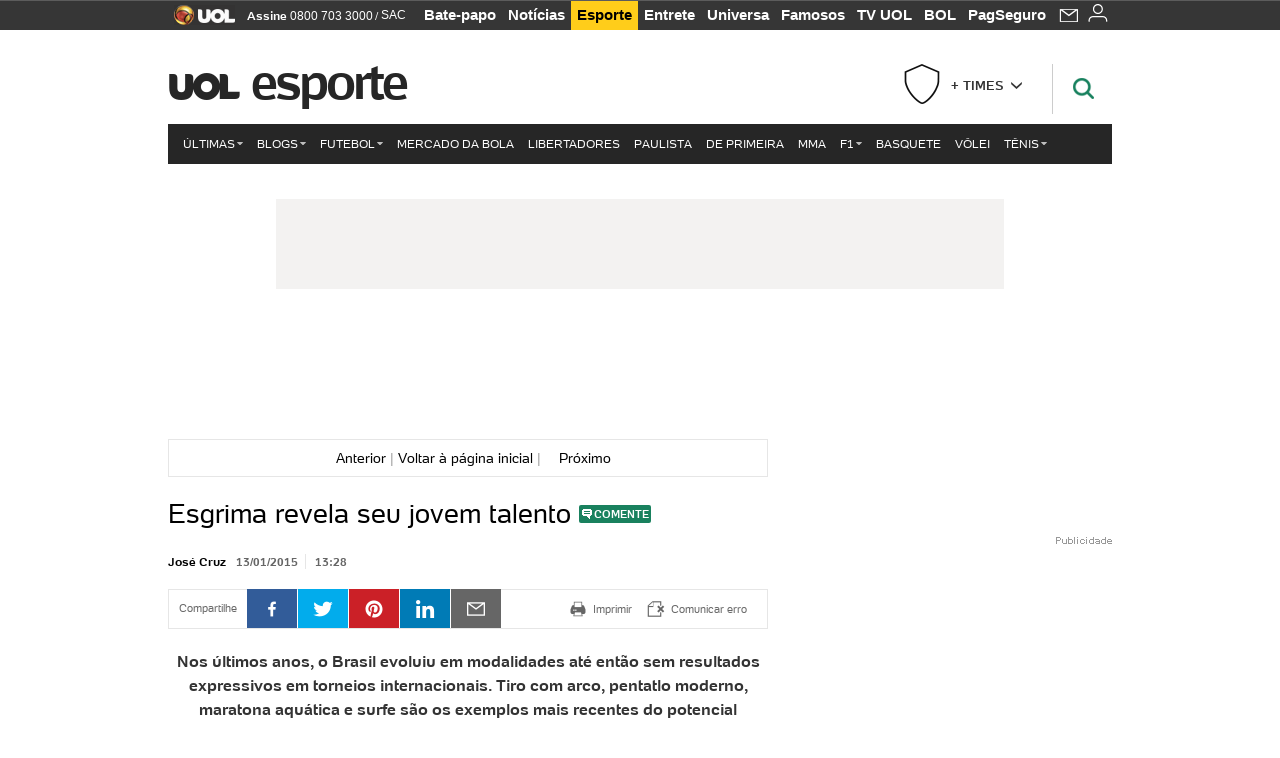

--- FILE ---
content_type: text/html;charset=UTF-8
request_url: https://josecruz.blogosfera.uol.com.br/2015/01/esgrima-revela-seu-jovem-talento/
body_size: 20609
content:
<!DOCTYPE html> <html class="no-js" lang="pt-BR"> <head> <script>var _comscore=_comscore||[];_comscore.push({c1:"2",c2:"6036356",options:{enableFirstPartyCookie:true,bypassUserConsentRequirementFor1PCookie:true}});(function(){var s=document.createElement("script"),el=document.getElementsByTagName("script")[0];s.async=true;s.src="https://sb.scorecardresearch.com/cs/6036356/beacon.js";el.parentNode.insertBefore(s,el);})();</script> <link rel="dns-prefetch" href="https://jsuol.com.br"> <link rel="dns-prefetch" href="https://stc.uol.com"> <link rel="dns-prefetch" href="https://conteudo.imguol.com.br"> <link rel="dns-prefetch" href="https://e.imguol.com"> <link rel="dns-prefetch" href="https://smetrics.uol.com.br"> <link rel="dns-prefetch" href="https://tm.uol.com.br"> <link rel="dns-prefetch" href="https://tm.jsuol.com.br"> <link rel="dns-prefetch" href="https://notify.uol.com.br"> <link rel="dns-prefetch" href="https://widget.perfil.uol.com.br"> <link rel="dns-prefetch" href="https://n.comentarios.uol.com.br"> <link rel="dns-prefetch" href="https://view.comentarios.uol.com.br"> <link rel="dns-prefetch" href="https://tagpage.uol.com.br"> <link rel="dns-prefetch" href="//mais.uol.com.br"> <link rel="dns-prefetch" href="https://tracker.bt.uol.com.br"> <link rel="dns-prefetch" href="https://dna.uol.com.br"> <link rel="dns-prefetch" href="https://logger.rm.uol.com.br"> <link rel="dns-prefetch" href="https://static.chartbeat.com"> <link rel="dns-prefetch" href="https://mab.chartbeat.com"> <link rel="dns-prefetch" href="https://ping.chartbeat.net"> <link rel="dns-prefetch" href="//www.googletagservices.com"> <link rel="dns-prefetch" href="//tt-10162-1.seg.t.tailtarget.com"><script>var inHeadTS=(new Date()).getTime();</script> <meta charset="utf-8"/> <meta http-equiv="X-UA-Compatible" content="IE=edge,chrome=1"/> <meta http-equiv="Content-type" content="text/html; charset=utf-8"/> <title>Esgrima revela seu jovem talento - Esporte - UOL Esporte</title> <meta name="description" content="Nos &uacute;ltimos anos, o Brasil evoluiu em modalidades at&eacute; ent&atilde;o sem resultados expressivos em torneios internacionais. Tiro com arco, pentatlo moderno, maratona aqu&aacute;tica e surfe s&atilde;o os exemplos mais ..."/> <meta name="robots" content="noodp, noydir"/> <meta name="p:domain_verify" content="3773adcdaf781c767a0dca14277f9101"/> <meta name="referrer" content="always"> <meta property="article:author" content=""/> <meta property="article:publisher" content=""/> <meta name="google-site-verification" content="uPoEEmwsmGUXmhtQSbPK1DFcI9TNUZB19rqvpshC4vw"> <meta property="al:android"/> <meta property="al:android:url" content="placar-uol-blog://josecruz.blogosfera.uol.com.br/2015/01/esgrima-revela-seu-jovem-talento/?app=uol-placar-futebol&plataforma=iphone&template=v2&title=Blog do José Cruz"/> <meta property="al:android:package" content="br.com.golmobile.placaruol"/> <meta property="al:iphone:url" content="placar-uol-futebol-para-iphone://blog-josecruz.blogosfera.uol.com.br/2015/01/esgrima-revela-seu-jovem-talento/?app=uol-placar-futebol&plataforma=iphone&template=v2&title=Blog do José Cruz"/> <meta property="al:iphone:app_name" content="Placar UOL"/> <meta property="al:iphone:app_store_id" content="525177726"/> <meta property="al:ipad:url" content="placar-uol-futebol-para-ipad://blog-josecruz.blogosfera.uol.com.br/2015/01/esgrima-revela-seu-jovem-talento/?app=uol-placar-futebol&plataforma=iphone&template=v2&title=Blog do José Cruz"/> <meta property="al:ipad:app_name" content="Placar UOL"/> <meta property="al:ipad:app_store_id" content="525176545"/> <link rel="alternate" href="android-app://br.com.golmobile.placaruol/placar-uol-blog/josecruz.blogosfera.uol.com.br/2015/01/esgrima-revela-seu-jovem-talento/?app=uol-placar-futebol&plataforma=iphone&template=v2&title=Blog do José Cruz"/> <meta property="fb:pages" content="146391125938238"/> <meta property="fb:pages" content="702958396425837"> <meta property="fb:pages" content="221456874659747"> <meta property="fb:pages" content="124493634232128"/> <meta property="fb:pages" content="115401215190141"/> <meta property="fb:pages" content="123014924007"> <meta property="fb:pages" content="120098554660"/> <meta property="fb:pages" content="21539158238"/> <meta property="fb:pages" content="124400289445"/> <meta property="fb:pages" content="143813098922"/> <meta property="fb:pages" content="21539158238"> <meta property="fb:pages" content="357889721305340"> <link rel="shortcut icon" href="//h.imguol.com/favicon.ico" type="image/x-icon"/> <link rel="apple-touch-icon" href="http://img.uol.com.br/image_src/esporte.gif"/> <meta name="application-name" content="UOL Esporte"/> <meta name="msapplication-tooltip" content="Esgrima revela seu jovem talento - Esporte - UOL Esporte"/> <meta name="msapplication-starturl" content="http://josecruz.blogosfera.uol.com.br/"/> <meta name="msapplication-navbutton-color" content="#194C7F"/> <meta name="msapplication-task" content="name=Bate-papo UOL;action-uri=//batepapo.uol.com.br/; icon-uri=//h.imguol.com/favicon.ico; window=self"/> <meta name="msapplication-task" content="name=Email;action-uri=//email.uol.com.br/; icon-uri=//h.imguol.com/favicon.ico; window=self"/> <meta name="msapplication-task" content="name=UOL Esporte - Notícias;action-uri=http://josecruz.blogosfera.uol.com.br/noticias/; icon-uri=//h.imguol.com/favicon.ico; window=self"/> <meta name="msapplication-task" content="name=UOL Esporte - Fotos;action-uri=http://josecruz.blogosfera.uol.com.br/fotos/; icon-uri=//h.imguol.com/favicon.ico; window=self"/> <meta name="msapplication-task" content="name=UOL Esporte - Vídeos;action-uri=http://josecruz.blogosfera.uol.com.br/videos/; icon-uri=//h.imguol.com/favicon.ico; window=self"/> <link rel="canonical" href="https://josecruz.blogosfera.uol.com.br/2015/01/esgrima-revela-seu-jovem-talento/"/> <script type="text/javascript">(function(){var overrideWurfl={},availableOverride=true,listSize=0,marrakeshCookie="",testUA=null,theUA,de="",_debug=(window.debugWurfl)?window.debugWurfl.active:false;overrideWurfl={list:["Opera/\d{0,1}.\d{0,3}(.*)(; Opera Mobi/)(.*)(Presto/)","(Android 4.)","(BB10)","(Lumia)","(Mobile)","(iPhone)","(Windows Phone)"],blackList:["iPad","Xoom","MZ604","GT-P5100","GT-P1000"],init:function(){marrakeshCookie=new RegExp(".*?x-user-agent-class=(.*?)(;.*?$|$)","g");theUA=navigator.userAgent.toString();listSize=overrideWurfl.list.length;blackListSize=overrideWurfl.blackList.length;while(blackListSize--){if(theUA.match(overrideWurfl.blackList[blackListSize])){if(_debug){window.debugWurfl._data.blacklistMatchs.push(overrideWurfl.blackList[blackListSize]);}availableOverride=false;}}if(availableOverride){while(listSize--){testUA=theUA.match(overrideWurfl.list[listSize]);if(testUA!==null){if(_debug){window.debugWurfl._data.listMatchs.push(overrideWurfl.list[listSize]);}var uaCookie=unescape(document.cookie.replace(marrakeshCookie,"$1"));if(uaCookie!=="WEB"){de=new Date();de.setDate(de.getDate()+4);if(!_debug){document.cookie="x-user-agent-class=SMART; expires="+de.toUTCString()+"; path=/;domain=.uol.com.br";window.location.reload();}}}}}}};overrideWurfl.init();}());</script> <script type="text/javascript">/*!
 * onDomReady.js 1.2 (c) 2012 Tubal Martin - MIT license
 * https://github.com/tubalmartin/ondomready
 */
;!function(e){typeof define=="function"&&define.amd?define(e):window.onDomReady=e();}(function(){function d(e){if(!h){if(!t.body){return m(d);}h=!0;while(e=p.shift()){m(e);}}}function v(){l?(t.removeEventListener(a,v,r),d()):t[s]===i&&(t.detachEvent(f,v),d());}function m(e,t){setTimeout(e,+t>=0?t:1);}function y(e){h?m(e):p.push(e);}var e=window,t=e.document,n=t.documentElement,r=!1,i="complete",s="readyState",o="attachEvent",u="addEventListener",a="DOMContentLoaded",f="onreadystatechange",l=u in t,c=r,h=r,p=[];if(t[s]===i){m(d);}else{if(l){t[u](a,v,r),e[u]("load",d,r);}else{t[o](f,v),e[o]("onload",d);try{c=e.frameElement==null&&n;}catch(g){}c&&c.doScroll&&function b(){if(!h){try{c.doScroll("left");}catch(e){return m(b,50);}d();}}();}}return y.version="1.2",y;});
/*!
 * umod (c) 2013 - UOL
 * //jsuol.com.br/c/_template/v1/web/js/umod.js
 */
;var umod=(function(w,d){var is_debug=/debug=true/.test(location.search),debug=function(t){is_debug&&console.log(t);};var internal={"slider":{"url":"https://jsuol.com.br/c/_template/v1/web/js/lib.slider/slider.js","obj":function(){return Lib.Slider;}},"timeline":{"url":"https://jsuol.com.br/c/_template/v1/web/js/lib.uoltimeline/timeline.js","obj":function(){return Lib.Timeline;}},"share":{"url":"//jsuol.com.br/c/_template/v1/web/js/lib.share/share.js","obj":function(){return Lib.Share;},"selector":".pg-share-box"}},external={"jquery":{"url":"https://jsuol.com.br/c/jquery/jquery.js","obj":function(){return window.jQuery;}},"jquery.history":{"url":"https://jsuol.com.br/c/jquery/jquery.history.js","obj":function(){return window.jQuery.fn.history;}},"jquery.hashchange":{"url":"https://jsuol.com.br/c/jquery/jquery.hashchange.js","obj":function(){return window.jQuery.fn.hashchange;}},"jquery.rotativo":{"url":"https://jsuol.com.br/c/_template/v1/web/js/lib.rotativo/rotativo.js","obj":function(){return window.jQuery.fn.rotativo;}},"jquery.lightbox":{"url":"https://jsuol.com.br/c/_template/v1/web/js/lib.lightbox/lightbox.js","obj":function(){return window.jQuery.fn.lightbox;}},"datepicker":{"url":"https://jsuol.com.br/c/jquery/datepicker/jquery.datepick.min.js","obj":function(){return window.jQuery.fn.datepick;}},"swfobject":{"url":"https://jsuol.com.br/c/swfobject/swfobject.js","obj":function(){return window.swfobject;}},"highstock":{"url":"https://jsuol.com.br/c/highstock/highstock.js","obj":function(){return window.Highstock;}},"highcharts":{"url":"https://jsuol.com.br/c/highcharts/highcharts.js","obj":function(){return window.Highcharts;}},"highcharts.v3":{"url":"https://jsuol.com.br/c/highcharts/v3/min.js","obj":function(){return window.Highcharts;}},"json":{"url":"https://jsuol.com.br/c/json/json.js","obj":function(){return window.JSON;}},"hammer":{"url":"https://jsuol.com.br/c/hammer/hammer.js","obj":function(){return window.Hammer;}},"jquery.hammer":{"url":"https://jsuol.com.br/c/hammer/jquery.hammer.js","obj":function(){return window.jQuery.fn.hammer;}},"underscore":{"url":"https://jsuol.com.br/c/underscore/underscore.js","obj":function(){return window._;}}};var internal_url_libs=(function(){var u={},i,lib;for(i in internal){lib=internal[i];lib.test=(function(test){return function(){return !!test.obj();};}(lib));u[lib.url]=internal[i];}for(i in external){lib=external[i];lib.test=(function(test){return function(){return !!test.obj();};}(lib));}return u;}());var loaded_script={};var loadScript=(function(w,d){var loaded=loaded_script,head,loadScript;loadScript=function(url,callback,scope,charset){head=head||document.getElementsByTagName("head")[0];url=url.replace(/((&|\?)(cache|v)=?[^&]+)+/g,"");if(loaded[url]){loaded[url].tag.getAttribute("ready")=="true"?callback.call(scope||null):loaded[url].callback.push(callback);return true;}if(callback instanceof Array==false){callback=[callback];}var sc=d.createElement("script");sc.type="text/javascript";sc.async=true;sc.charset=charset||"utf-8";sc.src=url+(is_debug?"?debug=true":"");sc.onload=sc.onreadystatechange=(function(url,callback,scope,sc){return function(){if(!sc.readyState||sc.readyState=="loaded"||sc.readyState=="complete"){head.removeChild(sc);sc.onload=sc.onreadystatechange=null;sc.setAttribute("ready","true");var f;while((f=callback.shift())){if(typeof f=="function"){f.call(scope||null);}}}};})(url,callback,scope,sc);head.insertBefore(sc,head.firstChild);loaded[url]={"tag":sc,"callback":callback};return sc;};return loadScript;}(w,d));function capitalizeName(name){name=name.toLowerCase();if(name.length<3){return name.toUpperCase();}return name.charAt(0).toUpperCase()+name.slice(1);}function cloneArray(arr){var t=arr.length,n=[],i;for(i=0;i<t;i++){n.push(arr[i]);}return n;}function map(arr,func){var n=[];for(var i=0,m=arr.length;i<m;i++){var ret=func.call(null,arr[i]);if(typeof ret=="function"){n.push(ret());}}return n;}var umod=w.umod||{};var Lib=w.Lib=w.Lib||{};var pre_callback={};var loaded_lib={};umod.register=function(name,url,dependencies,mod){name=capitalizeName(name);if(loaded_lib[name]==true){debug("["+name+"]\tlib já registrada, ignorando.");return Lib[name]._umod;}debug("["+name+"]\tregistrando módulo");if(this.get(name)!==false){return this.get(name)._umod;}Lib[name]=mod;mod._umod={"name":name,"ready":false,"callback":pre_callback[name]||[],"dependencies":dependencies,"_dependencies":cloneArray(dependencies),"whenDone":function(f){umod.exec(name,f);}};mod.ready=mod._umod.whenDone;pre_callback[name]&&delete pre_callback[name];var hash_name=name.toLowerCase();if(!internal[hash_name]){internal[hash_name]={"url":url,"obj":function(){return false;}};internal_url_libs[url]=hash_name;mod.ready(function(){internal[hash_name].test=function(){return true;};});}this.dependencies(name);loaded_lib[name]=true;loaded_lib[url]=true;return mod._umod;};umod.load=function(script,callback){var url=internal[script]||external[script],is_url=/^http/.test(script)==true;if(url||is_url==true){if(url&&url.test()===false||is_url==true){url=(url&&url.url)||script;loadScript(url,(function(){return function(){is_url&&(script=internal_url_libs[script]||script);internal[script]?umod.exec(script,callback):(function(){if(is_url==true||!!internal[script]==false){loaded_lib[script]=true;}if(is_url==false&&url){loaded_lib[url]=true;}typeof callback=="function"&&callback();}());};}()));return true;}else{typeof callback=="function"&&callback.call(null);return true;}}return false;};umod.get=function(name){name=capitalizeName(name);if(name){return Lib[name]||false;}return Lib;};umod.exec=function(name,func){name=capitalizeName(name);var mod=this.get(name);if(mod==false){pre_callback[name]=pre_callback[name]||[];pre_callback[name].push(func);return false;}var _umod=mod._umod,self=this;if(_umod.ready==false){debug("["+name+"]\thá dependências, execução na fila");_umod.callback.push(function(){self.exec(name,func);});return _umod;}if(typeof func=="function"){onDomReady(function(){func.call(mod);});}return true||_umod;};umod.dependencies=function(name){name=capitalizeName(name);var mod=this.get(name),dependencies=mod._umod._dependencies;if(dependencies.length){debug("["+name+"]\tcarregando dependência ("+dependencies[0]+")");return this.load(dependencies.shift(),function(){umod.dependencies(name);});}this.ready(name);};umod.objects=function(name){name=capitalizeName(name);var _umod=this.get(name)._umod;return map(_umod.dependencies,function(id){return(internal[id]||external[id]||{}).obj||null;});};umod.ready=function(name){name=capitalizeName(name);var mod=this.get(name),_umod=mod._umod,callbacks=_umod.callback,callback;_umod.ready=true;debug("["+name+"]\tready");var lib=Lib[name]=typeof mod=="function"?mod.apply(mod,this.objects(name)):mod;lib._umod=_umod;lib.ready=_umod.whenDone;(typeof lib._constructor=="function"||typeof lib.constructor=="function")&&this.exec(name,lib._constructor||lib.constructor);while((callback=callbacks.shift())){this.exec(name,callback);}delete _umod._dependencies;delete _umod.callback;delete _umod.whenDone;return true;};umod.loaded=loaded_lib;onDomReady(function(){var libs=internal,lib,name,selector;if(document.querySelectorAll||window.jQuery){for(name in libs){selector=[];lib=libs[name];if(lib.selector){if(document.querySelectorAll){selector=document.querySelectorAll(lib.selector);}else{if(window.jQuery){selector=jQuery(lib.selector);}}}if(selector.length>0){umod.load(name);}}}});umod.version="1.13.07 build 11.1148";return umod;}(window,document));</script> <link type="text/css" rel="stylesheet" href="//jsuol.com.br/c/_template/v1/_geral/css/styles.css?&file=geral&type=parse&versao=v1&plataforma=web&portal=uol&media=blog&cache=1gddg11m9"/> <link type="text/css" rel="stylesheet" href="//jsuol.com.br/c/_template/v1/_geral/css/styles.css?&file=especifico&type=parse&versao=v1&plataforma=web&portal=uol&estacao=esporte&estacao-id=esporte&cache=1gddg11m9"/> <link type="text/css" rel="stylesheet" href="//jsuol.com.br/c/_template/v1/web/uol/css/internas/esporte/pan/brasoes.css?&cache=1gddg11m9"/> <link type="text/css" rel="stylesheet" href="//jsuol.com.br/c/_template/v1/web/css/gera-modulo.css?&cache=1gddg11m9"/> <link type="text/css" rel="stylesheet" href="//jsuol.com.br/c/_template/v1/web/uol/css/modulo/gera-modulos/animated-gif.css?&cache=1gddg11m9"/> <script type="text/javascript" src="https://jsuol.com.br/c/modernizr/modernizr.js"></script> <script>var useBannerAsync=("true"=="false");window.uolads=window.uolads||[];</script> <script async src="https://www.googletagservices.com/tag/js/gpt.js"></script> <script async src="https://tm.jsuol.com.br/modules/external/tailtarget/profiles.js"></script> <script async src="https://tm.jsuol.com.br/modules/external/tailtarget/t3m/TT-10162-1/CT-10.js"></script> <script async src="https://tm.jsuol.com.br/uoltm.js?id=wzth61"></script> <script type="text/javascript" src="https://jsuol.com.br/c/_template/v1/web/js/uolutils.js?&cache=1gddg11m9" charset="utf-8"></script> <meta content="Esgrima revela seu jovem talento" name="title"/> <meta property="og:title" content="Esgrima revela seu jovem talento"/> <meta property="og:description" content="Nos últimos anos, o Brasil evoluiu em modalidades até então sem resultados expressivos em torneios internacionais. Tiro com arco, pentatlo moderno, maratona aquática e surfe são os exemplos mais ..."/> <meta property="og:image" content="https://conteudo.imguol.com.br/blogs/33/files/2015/01/Muray-Esgrima.jpg"/> <meta property="og:url" content="https://josecruz.blogosfera.uol.com.br/2015/01/esgrima-revela-seu-jovem-talento/"/> <meta property="fb:app_id" content="105376512840036"/> <meta property="og:site_name" content="UOL Esporte"/> <meta property="og:locale" content="pt_BR"/> <meta property="og:type" content="article"/> <meta itemprop="name" content="Esgrima revela seu jovem talento"/> <meta itemprop="description" content="Nos últimos anos, o Brasil evoluiu em modalidades até então sem resultados expressivos em torneios internacionais. Tiro com arco, pentatlo moderno, maratona aquática e surfe são os exemplos mais ..."/> <meta itemprop="image" content="https://conteudo.imguol.com.br/blogs/33/files/2015/01/Muray-Esgrima.jpg"/> <meta name="twitter:card" content="summary_large_image"> <meta name="twitter:site" content="@UOL"> <meta name="twitter:title" content="Esgrima revela seu jovem talento"> <meta name="twitter:description" content="Nos &uacute;ltimos anos, o Brasil evoluiu em modalidades at&eacute; ent&atilde;o sem resultados expressivos em torneios internacionais. Tiro com arco, pentatlo moderno, maratona aqu&aacute;tica e surfe s&atilde;o os exemplos mais ..."> <meta name="twitter:image:src" content="https://conteudo.imguol.com.br/blogs/33/files/2015/01/Muray-Esgrima.jpg"> <meta name="twitter:creator" content=""> <meta name="twitter:domain" content=""> <link rel="image_src" href="https://conteudo.imguol.com.br/blogs/33/files/2015/01/Muray-Esgrima.jpg"/> <script type="text/javascript">var _sf_async_config=_sf_async_config||{};_sf_async_config.uid=61085;_sf_async_config.domain="uol.com.br";_sf_async_config.flickerControl=false;_sf_async_config.useCanonical=true;_sf_async_config.autoDetect=false;var _sf_startpt=(new Date()).getTime();</script> <script async src="https://static.chartbeat.com/js/chartbeat_mab.js"></script> </head> <body class="projeto-2011 blog single esporte"> <noscript><img src="https://sb.scorecardresearch.com/p?c1=2&c2=6036356&cv=4.4.0&cj=1&sd"/></noscript> <div class="barrauol-bg full" id="barrav2"> <div class="buol2011" id="barrauol"> <ul class="poll-left"> <li class="logouol"><a href="https://www.uol.com.br/" target="_top" title="UOL - O melhor conteúdo"> <img data-metrics='{"reference":"uol","event-label":"header","action":"https://www.uol.com.br/"}' src="https://conteudo.imguol.com.br/c/_layout/v1/_geral/icones/logo-uol-2.png" border="0" width="61" height="20" alt="UOL - O melhor conteúdo" title="UOL - O melhor conteúdo"></a> </li> <li class="suporte assinen"><a href="https://assine.uol.com.br/?cmpid=barrauol" target="_top"><strong data-metrics='{"reference":"assine","event-label":"header","action":"https://assine.uol.com.br/?cmpid=barrauol"}'>Assine</strong>&nbsp;<span data-metrics='{"reference":"assine","event-label":"header","action":"https://assine.uol.com.br/?cmpid=barrauol"}'>0800 703 3000</span></a></li> <li class="suporte slash"><span>/</span></li> <li class="suporte sacn"><a data-metrics='{"reference":"sac","event-label":"header"}' href="https://sac.uol.com.br/">SAC</a></li> </ul> <ul class="poll-right"> <li class="canal buol_bate-papo"><a data-metrics='{"reference":"batepapo","event-label":"header"}' class="h-bg-color1" href="https://batepapo.uol.com.br/">Bate-papo</a></li> <li class="canal buol_noticias"><a data-metrics='{"reference":"noticias","event-label":"header"}' class="h-bg-color1" href="https://noticias.uol.com.br/">Notícias</a></li> <li class="canal buol_esporte"><a data-metrics='{"reference":"esporte","event-label":"header"}' class="h-bg-color1" href="https://esporte.uol.com.br/">Esporte</a></li> <li class="canal buol_entretenimento"><a data-metrics='{"reference":"entretenimento","event-label":"header"}' class="h-bg-color1" href="https://entretenimento.uol.com.br/">Entrete</a></li> <li class="canal buol_mulher"><a data-metrics='{"reference":"universa","event-label":"header"}' class="h-bg-color1" href="https://universa.uol.com.br/">Universa</a></li> <li class="canal buol_radio"><a data-metrics='{"reference":"tvefamosos","event-label":"header"}' class="h-bg-color1" href="https://tvefamosos.uol.com.br/">Famosos</a></li> <li class="canal buol_video"><a data-metrics='{"reference":"tvuol","event-label":"header"}' class="h-bg-color1" href="https://tvuol.uol.com.br/">TV UOL</a></li> <li class="canal buol_e-mailgratis"><a data-metrics='{"reference":"bol","event-label":"header"}' class="h-bg-color1" href="https://www.bol.uol.com.br/">BOL</a></li> <li class="canal buol_shopping"><a data-metrics='{"reference":"pagseguro","event-label":"header"}' class="h-bg-color1" href="https://clicklogger.rm.uol.com.br/?prd=32&grp=src:210;chn:539;cpg:barrauol;creative:barrauol-pagseguro&msr=Cliques%20de%20Origem:1&oper=11&redir=https://pagseguro.uol.com.br/">PagSeguro</a></li> <li class="canal buol_e-mail"> <a class="h-bg-color1" id="notification-email" data-metrics='{"reference":"email","event-label":"email-checkin-barra"}' href="https://email.uol.com.br/"> <i class="icon-mail pg-share-icon-e-mail"></i> </a> </li> <li class="canal buol_wnot"> <div id="profile-avatar"> <span class="login"><a></a></span> </div> </li> </ul> </div> </div> <header id="header" class="pg-bgcolor1"> <section id="barra-estacao"> <div class="centraliza"> <h1 id="titulo-uol"> <a id="uol" href="//www.uol.com.br/" class="pg-color3 h-font-color1 transition-025 click:esporte_logo-uol"><span>UOL</span></a> <a class="estacao pg-color3 h-font-color1 transition-025 click:esporte_logo-header" href="http://esporte.uol.com.br/">Esporte</a> </h1> <span class="tm-ads selo" id="banner-120x35-area"> <script>window.uolads&&window.uolads.push({id:"banner-120x35-area"});</script> </span> <div class="titulo-busca"> <form role="search" id="busca" class="srch type" action="//busca.uol.com.br/result.html" method="get"> <div class="srchForm"> <div class="srchGlass"><i class="sprites1"></i></div> <div class="srchClose"><i class="sprites1"></i></div> <div class="srchInput"> <input type="text" name="term" placeholder="Busque notícias na web ou no UOL"/> </div> </div> </form> </div> <div id="time-favorito-topo"> <div class="mais-times"> <div class="box"> + TIMES <span class="seta"> </span> </div> <div class="equipes"> <abbr>Clique na estrela para favoritar seu time.</abbr> <ul class="dir"> <li> <i class="fav"> </i> <a data-tagsid="15308+AND+15663" data-gestor="1" title="Flamengo (Fla, Mengão, Rubro-negro)" href="//esporte.uol.com.br/futebol/times/flamengo/" class="click:esporte_esporte-time-favorito-topo-lista t-bg bg5-hover opacity-hover-this"> Flamengo </a> </li> <li> <i class="fav"> </i> <a data-tagsid="15308+AND+15659" data-gestor="11" title="Fluminense (Tricolor, Pó-de-arroz)" href="//esporte.uol.com.br/futebol/times/fluminense/" class="click:esporte_esporte-time-favorito-topo-lista t-bg bg5-hover opacity-hover-this"> Fluminense </a> </li> <li> <i class="fav"></i> <a data-tagsid="15308+AND+15701" data-gestor="35" title="Fortaleza" href="//esporte.uol.com.br/futebol/times/fortaleza/" class="click:esporte_esporte-lista t-bg bg5-hover opacity-hover-this"> Fortaleza </a> </li> <li> <i class="fav"></i> <a data-tagsid="15308+AND+15694" data-gestor="12" title="Goiás" href="//esporte.uol.com.br/futebol/times/goias/" class="click:esporte_esporte-time-favorito-topo-lista t-bg bg5-hover opacity-hover-this"> Goiás </a> </li> <li> <i class="fav"> </i> <a data-tagsid="15308+AND+15737" data-gestor="13" title="Grêmio (Tricolor)" href="//esporte.uol.com.br/futebol/times/gremio/" class="click:esporte_esporte-time-favorito-topo-lista t-bg bg5-hover opacity-hover-this"> Grêmio </a> </li> <li> <i class="fav"> </i> <a data-tagsid="15308+AND+15800" data-gestor="15" title="Internacional (Colorado, Inter)" href="//esporte.uol.com.br/futebol/times/internacional/" class="click:esporte_esporte-time-favorito-topo-lista t-bg bg5-hover opacity-hover-this"> Internacional </a> </li> <li> <i class="fav"> </i> <a data-tagsid="15308+AND+16026" data-gestor="17" title="Palmeiras (Verdão, Alviverde)" href="//esporte.uol.com.br/futebol/times/palmeiras/" class="click:esporte_esporte-time-favorito-topo-lista t-bg bg5-hover opacity-hover-this"> Palmeiras </a> </li> <li> <i class="fav"> </i> <a data-tagsid="15308+AND+16147" data-gestor="22" title="Santos (Peixe, Alvinegro)" href="//esporte.uol.com.br/futebol/times/santos/" class="click:esporte_esporte-time-favorito-topo-lista t-bg bg5-hover opacity-hover-this"> Santos </a> </li> <li> <i class="fav"> </i> <a data-tagsid="15308+AND+16130" data-gestor="24" title="São Paulo (Tricolor)" href="//esporte.uol.com.br/futebol/times/sao-paulo/" class="click:esporte_esporte-time-favorito-topo-lista t-bg bg5-hover opacity-hover-this"> São Paulo </a> </li> <li> <i class="fav"> </i> <a data-tagsid="15308+AND+16209" data-gestor="76" title="Sport (Leão, Rubro-negro)" href="//esporte.uol.com.br/futebol/times/sport/" class="click:esporte_esporte-time-favorito-topo-lista t-bg bg5-hover opacity-hover-this"> Sport </a> </li> <li> <i class="fav"> </i> <a data-tagsid="15308+AND+16237" data-gestor="25" title="Vasco (Gigante da Colina)" href="//esporte.uol.com.br/futebol/times/vasco/" class="click:esporte_esporte-time-favorito-topo-lista t-bg bg5-hover opacity-hover-this"> Vasco </a> </li> </ul> <ul class="esq"> <li> <i class="fav"> </i> <a data-tagsid="15308+AND+15425" data-gestor="3" title="Athletico (Furacão)" href="//esporte.uol.com.br/futebol/times/atletico-pr/" class="click:esporte_esporte-time-favorito-topo-lista t-bg bg5-hover opacity-hover-this"> Athletico </a> </li> <li> <i class="fav"> </i> <a data-tagsid="15308+AND+15423" data-gestor="4" title="Atlético-MG (Galo)" href="//esporte.uol.com.br/futebol/times/atletico-mg/" class="click:esporte_esporte-time-favorito-topo-lista t-bg bg5-hover opacity-hover-this"> Atlético-MG </a> </li> <li> <i class="fav"> </i> <a data-tagsid="15308+AND+15445" data-gestor="29" title="Avaí" href="//esporte.uol.com.br/futebol/times/avai/" class="click:esporte_esporte-time-favorito-topo-lista t-bg bg5-hover opacity-hover-this"> Avaí </a> </li> <li> <i class="fav"> </i> <a data-tagsid="15308+AND+15442" data-gestor="30" title="Bahia (Tricolor, Esquadrão de Aço)" href="//esporte.uol.com.br/futebol/times/bahia/" class="click:esporte_esporte-time-favorito-topo-lista t-bg bg5-hover opacity-hover-this"> Bahia </a> </li> <li> <i class="fav"> </i> <a data-tagsid="15308+AND+15485" data-gestor="5" title="Botafogo (Fogão)" href="//esporte.uol.com.br/futebol/times/botafogo/" class="click:esporte_esporte-time-favorito-topo-lista t-bg bg5-hover opacity-hover-this"> Botafogo </a> </li> <li> <i class="fav"> </i> <a data-tagsid="15308+AND+15530" data-gestor="33" title="Ceará (Vovô)" href="//esporte.uol.com.br/futebol/times/ceara/" class="click:esporte_esporte-time-favorito-topo-lista t-bg bg5-hover opacity-hover-this"> Ceará </a> </li> <li> <i class="fav"></i> <a data-tagsid="15308+AND+15546" data-gestor="695" title="Chapecoense" href="//esporte.uol.com.br/futebol/times/chapecoense/" class="click:esporte_esporte-lista t-bg bg5-hover opacity-hover-this"> Chapecoense </a> </li> <li> <i class="fav"> </i> <a data-tagsid="15308+AND+15586" data-gestor="6" title="Corinthians (Timão)" href="//esporte.uol.com.br/futebol/times/corinthians/" class="click:esporte_esporte-time-favorito-topo-lista t-bg bg5-hover opacity-hover-this"> Corinthians </a> </li> <li> <i class="fav"> </i> <a data-tagsid="15308+AND+15582" data-gestor="7" title="Coritiba (Coxa)" href="//esporte.uol.com.br/futebol/times/coritiba/" class="click:esporte_esporte-time-favorito-topo-lista t-bg bg5-hover opacity-hover-this"> Coritiba </a> </li> <li> <i class="fav"> </i> <a data-tagsid="15308+AND+15604" data-gestor="9" title="Cruzeiro (Raposa, Celeste)" href="//esporte.uol.com.br/futebol/times/cruzeiro/" class="click:esporte_esporte-time-favorito-topo-lista t-bg bg5-hover opacity-hover-this"> Cruzeiro </a> </li> <li> <i class="fav"> </i> <a data-tagsid="15308+AND+15610" data-gestor="1138" title="CSA" href="//esporte.uol.com.br/futebol/times/csa/" class="click:esporte_esporte-time-favorito-topo-lista t-bg bg5-hover opacity-hover-this"> CSA </a> </li> </ul> </div> </div> <a class="click:esporte_esporte-time-favorito-topo-1"><img class="brasao" src="https://conteudo.imguol.com.br/c/esporte/futebol/sem-time.png"/></a> </div> </div> </section> </header> <nav id="header-menu" class="centraliza bg-conteudo"> <ul class="headerMenu pg-bgcolor3"> <li class="menuItem left first drop h-pg-bgcolor1 h-font-color1"> <a class="click:esporte_menu-barra itemAnchor item-menu pg-color1 h-font-color1" href="https://esporte.uol.com.br/ultimas/">Últimas<i class="pg-sprites1 drop-seta cor2"></i></a> <div class="drop-container pg-bgcolor1 pg-bordercolor7 menu-flutuante"> <ul class="left"> <li class="subMenuItem h-pg-bgcolor8 transition-010"> <a class="click:esporte_drop-sub-menu subItemAnchor item-menu pg-color5 transition-010" href="http://esporte.uol.com.br/blogs/"> Blogs </a> </li> <li class="subMenuItem h-pg-bgcolor8 transition-010"> <a class="click:esporte_drop-sub-menu subItemAnchor item-menu pg-color5 transition-010" href="http://esporte.uol.com.br/noticias/"> Notícias </a> </li> <li class="subMenuItem h-pg-bgcolor8 transition-010"> <a class="click:esporte_drop-sub-menu subItemAnchor item-menu pg-color5 transition-010" href="https://esporte.uol.com.br/reportagens-especiais/"> Reportagens especiais </a> </li> <li class="subMenuItem h-pg-bgcolor8 transition-010"> <a class="click:esporte_drop-sub-menu subItemAnchor item-menu pg-color5 transition-010" href="http://esporte.uol.com.br/fotos/"> Fotos </a> </li> <li class="subMenuItem h-pg-bgcolor8 transition-010"> <a class="click:esporte_drop-sub-menu subItemAnchor item-menu pg-color5 transition-010" href="http://esporte.uol.com.br/videos/"> Vídeos </a> </li> <li class="subMenuItem h-pg-bgcolor8 transition-010"> <a class="click:esporte_drop-sub-menu subItemAnchor item-menu pg-color5 transition-010" href="http://esporte.uol.com.br/noticias/podcasts/"> Podcasts </a> </li> <li class="subMenuItem h-pg-bgcolor8 transition-010"> <a class="click:esporte_drop-sub-menu subItemAnchor item-menu pg-color5 transition-010" href="http://esporte.uol.com.br/infograficos/"> Infográficos </a> </li> <li class="subMenuItem h-pg-bgcolor8 transition-010"> <a class="click:esporte_drop-sub-menu subItemAnchor item-menu pg-color5 transition-010" href="http://esporte.uol.com.br/quiz/"> Quizzes </a> </li> </ul> </div> </li> <li class="menuItem left drop h-pg-bgcolor1 h-font-color1"> <a class="click:esporte_menu-barra itemAnchor item-menu pg-color1 h-font-color1" href="https://esporte.uol.com.br/blogs/">Blogs<i class="pg-sprites1 drop-seta cor2"></i></a> <div class="drop-container pg-bgcolor1 pg-bordercolor7 menu-flutuante colunado cols-4 "> <ul class="left"> <li class="subMenuItem h-pg-bgcolor8 transition-010"> <a class="click:esporte_drop-sub-menu subItemAnchor item-menu pg-color5 transition-010" href="http://andrerocha.blogosfera.uol.com.br/"> André Rocha </a> </li> <li class="subMenuItem h-pg-bgcolor8 transition-010"> <a class="click:esporte_drop-sub-menu subItemAnchor item-menu pg-color5 transition-010" href="http://blogdoavallone.blogosfera.uol.com.br/"> Avallone </a> </li> <li class="subMenuItem h-pg-bgcolor8 transition-010"> <a class="click:esporte_drop-sub-menu subItemAnchor item-menu pg-color5 transition-010" href="http://balanacesta.blogosfera.uol.com.br/"> Bala na cesta </a> </li> <li class="subMenuItem h-pg-bgcolor8 transition-010"> <a class="click:esporte_drop-sub-menu subItemAnchor item-menu pg-color5 transition-010" href="http://uolesporte.blogosfera.uol.com.br/"> Blog da Redação </a> </li> <li class="subMenuItem h-pg-bgcolor8 transition-010"> <a class="click:esporte_drop-sub-menu subItemAnchor item-menu pg-color5 transition-010" href="http://blogdorafaelreis.blogosfera.uol.com.br/"> Blog do Rafael Reis </a> </li> <li class="subMenuItem h-pg-bgcolor8 transition-010"> <a class="click:esporte_drop-sub-menu subItemAnchor item-menu pg-color5 transition-010" href="http://blogdotenisbrasil.com.br/"> Blog do Tênis </a> </li> <li class="subMenuItem h-pg-bgcolor8 transition-010"> <a class="click:esporte_drop-sub-menu subItemAnchor item-menu pg-color5 transition-010" href="https://esporte.uol.com.br/futebol/campo-livre/"> Campo Livre </a> </li> <li class="subMenuItem h-pg-bgcolor8 transition-010"> <a class="click:esporte_drop-sub-menu subItemAnchor item-menu pg-color5 transition-010" href="http://carsughi.uol.com.br/author/carsughi/"> Carsughi </a> </li> <li class="subMenuItem h-pg-bgcolor8 transition-010"> <a class="click:esporte_drop-sub-menu subItemAnchor item-menu pg-color5 transition-010" href="http://www.blogdotenisbrasil.com.br/teniscomchiquinho/"> Chiquinho </a> </li> </ul> <ul class="left"> <li class="subMenuItem h-pg-bgcolor8 transition-010"> <a class="click:esporte_drop-sub-menu subItemAnchor item-menu pg-color5 transition-010" href="http://cornetafc.blogosfera.uol.com.br/"> Corneta FC </a> </li> <li class="subMenuItem h-pg-bgcolor8 transition-010"> <a class="click:esporte_drop-sub-menu subItemAnchor item-menu pg-color5 transition-010" href="http://diarionfl.blogosfera.uol.com.br/"> Danilo Muller </a> </li> <li class="subMenuItem h-pg-bgcolor8 transition-010"> <a class="click:esporte_drop-sub-menu subItemAnchor item-menu pg-color5 transition-010" href="https://dibradoras.blogosfera.uol.com.br/"> Dibradoras </a> </li> <li class="subMenuItem h-pg-bgcolor8 transition-010"> <a class="click:esporte_drop-sub-menu subItemAnchor item-menu pg-color5 transition-010" href="https://esporte.uol.com.br/esporte-ponto-final"> Esporte Ponto Final </a> </li> <li class="subMenuItem h-pg-bgcolor8 transition-010"> <a class="click:esporte_drop-sub-menu subItemAnchor item-menu pg-color5 transition-010" href="http://fastfut.blogosfera.uol.com.br/"> Fastfut </a> </li> <li class="subMenuItem h-pg-bgcolor8 transition-010"> <a class="click:esporte_drop-sub-menu subItemAnchor item-menu pg-color5 transition-010" href="http://blogdojuca.uol.com.br/"> Juca Kfouri </a> </li> <li class="subMenuItem h-pg-bgcolor8 transition-010"> <a class="click:esporte_drop-sub-menu subItemAnchor item-menu pg-color5 transition-010" href="http://blogdojuliogomes.blogosfera.uol.com.br/"> Julio Gomes </a> </li> <li class="subMenuItem h-pg-bgcolor8 transition-010"> <a class="click:esporte_drop-sub-menu subItemAnchor item-menu pg-color5 transition-010" href="http://marcelrizzo.blogosfera.uol.com.br/"> Marcel Rizzo </a> </li> <li class="subMenuItem h-pg-bgcolor8 transition-010"> <a class="click:esporte_drop-sub-menu subItemAnchor item-menu pg-color5 transition-010" href="http://maurobeting.blogosfera.uol.com.br/"> Mauro Beting </a> </li> </ul> <ul class="left"> <li class="subMenuItem h-pg-bgcolor8 transition-010"> <a class="click:esporte_drop-sub-menu subItemAnchor item-menu pg-color5 transition-010" href="http://blogdomenon.blogosfera.uol.com.br/"> Menon </a> </li> <li class="subMenuItem h-pg-bgcolor8 transition-010"> <a class="click:esporte_drop-sub-menu subItemAnchor item-menu pg-color5 transition-010" href="http://blogmiltonneves.bol.uol.com.br/"> Milton Neves </a> </li> <li class="subMenuItem h-pg-bgcolor8 transition-010"> <a class="click:esporte_drop-sub-menu subItemAnchor item-menu pg-color5 transition-010" href="http://nagradedomma.blogosfera.uol.com.br/"> Na grade do MMA </a> </li> <li class="subMenuItem h-pg-bgcolor8 transition-010"> <a class="click:esporte_drop-sub-menu subItemAnchor item-menu pg-color5 transition-010" href="http://navitrine.blogosfera.uol.com.br/"> Na Vitrine </a> </li> <li class="subMenuItem h-pg-bgcolor8 transition-010"> <a class="click:esporte_drop-sub-menu subItemAnchor item-menu pg-color5 transition-010" href="http://blogs.jovempan.uol.com.br/nilsoncesar/"> Nilson César </a> </li> <li class="subMenuItem h-pg-bgcolor8 transition-010"> <a class="click:esporte_drop-sub-menu subItemAnchor item-menu pg-color5 transition-010" href="http://olharolimpico.blogosfera.uol.com.br/"> Olhar Olímpico </a> </li> <li class="subMenuItem h-pg-bgcolor8 transition-010"> <a class="click:esporte_drop-sub-menu subItemAnchor item-menu pg-color5 transition-010" href="http://esporte.uol.com.br/futebol/colunas/oscar-roberto-godoi"> Oscar Roberto Godói </a> </li> <li class="subMenuItem h-pg-bgcolor8 transition-010"> <a class="click:esporte_drop-sub-menu subItemAnchor item-menu pg-color5 transition-010" href="http://patadasygambetas.blogosfera.uol.com.br/"> Patadas y gambetas </a> </li> <li class="subMenuItem h-pg-bgcolor8 transition-010"> <a class="click:esporte_drop-sub-menu subItemAnchor item-menu pg-color5 transition-010" href="http://pvc.blogosfera.uol.com.br/"> Paulo Vinícius Coelho </a> </li> </ul> <ul class="left"> <li class="subMenuItem h-pg-bgcolor8 transition-010"> <a class="click:esporte_drop-sub-menu subItemAnchor item-menu pg-color5 transition-010" href="http://blogdoperrone.blogosfera.uol.com.br/"> Perrone </a> </li> <li class="subMenuItem h-pg-bgcolor8 transition-010"> <a class="click:esporte_drop-sub-menu subItemAnchor item-menu pg-color5 transition-010" href="http://esporte.uol.com.br/futebol/colunas/renato-mauricio-prado "> Renato Mauricio Prado </a> </li> <li class="subMenuItem h-pg-bgcolor8 transition-010"> <a class="click:esporte_drop-sub-menu subItemAnchor item-menu pg-color5 transition-010" href="http://rodrigomattos.blogosfera.uol.com.br/"> Rodrigo Mattos </a> </li> <li class="subMenuItem h-pg-bgcolor8 transition-010"> <a class="click:esporte_drop-sub-menu subItemAnchor item-menu pg-color5 transition-010" href="http://saidaderede.blogosfera.uol.com.br/"> Saída de Rede </a> </li> <li class="subMenuItem h-pg-bgcolor8 transition-010"> <a class="click:esporte_drop-sub-menu subItemAnchor item-menu pg-color5 transition-010" href="http://saqueevoleio.blogosfera.uol.com.br/"> Saque e Voleio </a> </li> <li class="subMenuItem h-pg-bgcolor8 transition-010"> <a class="click:esporte_drop-sub-menu subItemAnchor item-menu pg-color5 transition-010" href="http://sobreasaguas.blogosfera.uol.com.br/"> Sobre as Águas </a> </li> <li class="subMenuItem h-pg-bgcolor8 transition-010"> <a class="click:esporte_drop-sub-menu subItemAnchor item-menu pg-color5 transition-010" href="http://swimchannel.blogosfera.uol.com.br/"> Swim Channel </a> </li> <li class="subMenuItem h-pg-bgcolor8 transition-010"> <a class="click:esporte_drop-sub-menu subItemAnchor item-menu pg-color5 transition-010" href="http://uolesportevetv.blogosfera.uol.com.br/"> UOL Esporte vê TV </a> </li> <li class="subMenuItem h-pg-bgcolor8 transition-010"> <a class="click:esporte_drop-sub-menu subItemAnchor item-menu pg-color5 transition-010" href="http://blogjp.jovempan.uol.com.br/wanderleynogueira/"> Wanderley Nogueira </a> </li> </ul> </div> </li> <li class="menuItem left drop h-pg-bgcolor1 h-font-color1"> <a class="click:esporte_menu-barra itemAnchor item-menu pg-color1 h-font-color1" href="https://esporte.uol.com.br/futebol">Futebol<i class="pg-sprites1 drop-seta cor2"></i></a> <div class="drop-container pg-bgcolor1 pg-bordercolor7 menu-flutuante colunado cols-4 "> <ul class="left"> <li class="subMenuItem h-pg-bgcolor8 transition-010"> <a class="click:esporte_drop-sub-menu subItemAnchor item-menu pg-color5 titulo-link transition-010" href="http://esporte.uol.com.br/futebol"> Página principal &gt; </a> </li> <li class="subMenuItem h-pg-bgcolor8 transition-010"> <a class="click:esporte_drop-sub-menu subItemAnchor item-menu pg-color5 transition-010" href="http://esporte.uol.com.br/futebol/noticias/"> Notícias </a> </li> <li class="subMenuItem h-pg-bgcolor8 transition-010"> <a class="click:esporte_drop-sub-menu subItemAnchor item-menu pg-color5 transition-010" href="http://esporte.uol.com.br/futebol/central-de-jogos/jogos-do-dia/"> Jogos do dia </a> </li> <li class="subMenuItem h-pg-bgcolor8 transition-010"> <a class="click:esporte_drop-sub-menu subItemAnchor item-menu pg-color5 transition-010" href="http://esporte.uol.com.br/futebol/central-de-jogos/resultados/"> Resultados </a> </li> <li class="subMenuItem h-pg-bgcolor8 transition-010"> <a class="click:esporte_drop-sub-menu subItemAnchor item-menu pg-color5 transition-010" href="http://esporte.uol.com.br/futebol/central-de-jogos/proximos-jogos/"> Próximos jogos </a> </li> <li class="subMenuItem h-pg-bgcolor8 transition-010"> <a class="click:esporte_drop-sub-menu subItemAnchor item-menu pg-color5 transition-010" href="http://esporte.uol.com.br/futebol/mercado-da-bola/"> Mercado da Bola </a> </li> <li class="subMenuItem h-pg-bgcolor8 transition-010"> <a class="click:esporte_drop-sub-menu subItemAnchor item-menu pg-color5 transition-010" href="http://tvuol.uol.com.br/canal/gols-da-rodada/"> Gols da rodada </a> </li> <li class="subMenuItem h-pg-bgcolor8 transition-010"> <a class="click:esporte_drop-sub-menu subItemAnchor item-menu pg-color5 transition-010" href="http://esporte.uol.com.br/forum/"> Fórum </a> </li> <li class="subMenuItem h-pg-bgcolor8 transition-010"> <a class="click:esporte_drop-sub-menu subItemAnchor item-menu pg-color5 transition-010" href="https://copadomundo.uol.com.br/brasil"> Seleção brasileira </a> </li> <li class="subMenuItem h-pg-bgcolor8 transition-010"> <a class="click:esporte_drop-sub-menu subItemAnchor item-menu pg-color5 transition-010" href="https://esporte.uol.com.br/futebol/de-primeira/"> UOL de Primeira </a> </li> <li class="subMenuItem h-pg-bgcolor8 transition-010"> <a class="click:esporte_drop-sub-menu subItemAnchor item-menu pg-color5 transition-010" href="https://esporteclube.uol.com.br/#rmcl"> UOL Esporte Clube </a> </li> <li class="subMenuItem h-pg-bgcolor8 transition-010"> <a class="click:esporte_drop-sub-menu subItemAnchor item-menu pg-color5 titulo transition-010" href="javascript:void(0);"> Mundiais </a> </li> <li class="subMenuItem h-pg-bgcolor8 transition-010"> <a class="click:esporte_drop-sub-menu subItemAnchor item-menu pg-color5 transition-010" href="http://esporte.uol.com.br/futebol/campeonatos/mundial-de-clubes/"> Mundial de Clubes </a> </li> <li class="subMenuItem h-pg-bgcolor8 transition-010"> <a class="click:esporte_drop-sub-menu subItemAnchor item-menu pg-color5 transition-010" href="https://esporte.uol.com.br/futebol/campeonatos/copa-das-confederacoes/"> Copa das Confederações </a> </li> <li class="subMenuItem h-pg-bgcolor8 transition-010"> <a class="click:esporte_drop-sub-menu subItemAnchor item-menu pg-color5 transition-010" href="http://copadomundo.uol.com.br/"> Copa 2018 </a> </li> </ul> <ul class="left"> <li class="pg-color5"><h2 class="label item-menu pg-color4">Nacionais</h2></li> <li class="subMenuItem h-pg-bgcolor8 transition-010"> <a class="click:esporte_drop-sub-menu subItemAnchor item-menu pg-color5 transition-010" href="http://esporte.uol.com.br/futebol/campeonatos/brasileirao/"> Brasileirão - Série A </a> </li> <li class="subMenuItem h-pg-bgcolor8 transition-010"> <a class="click:esporte_drop-sub-menu subItemAnchor item-menu pg-color5 transition-010" href="http://esporte.uol.com.br/futebol/campeonatos/serie-b/"> Brasileirão - Série B </a> </li> <li class="subMenuItem h-pg-bgcolor8 transition-010"> <a class="click:esporte_drop-sub-menu subItemAnchor item-menu pg-color5 transition-010" href="http://esporte.uol.com.br/futebol/campeonatos/serie-c/"> Brasileirão - Série C </a> </li> <li class="subMenuItem h-pg-bgcolor8 transition-010"> <a class="click:esporte_drop-sub-menu subItemAnchor item-menu pg-color5 transition-010" href="http://esporte.uol.com.br/futebol/campeonatos/serie-d/"> Brasileirão - Série D </a> </li> <li class="subMenuItem h-pg-bgcolor8 transition-010"> <a class="click:esporte_drop-sub-menu subItemAnchor item-menu pg-color5 transition-010" href="http://esporte.uol.com.br/futebol/campeonatos/copa-do-brasil/"> Copa do Brasil </a> </li> <li class="subMenuItem h-pg-bgcolor8 transition-010"> <a class="click:esporte_drop-sub-menu subItemAnchor item-menu pg-color5 transition-010" href="http://esporte.uol.com.br/futebol/campeonatos/copa-sao-paulo/"> Copa São Paulo </a> </li> <li class="subMenuItem h-pg-bgcolor8 transition-010"> <a class="click:esporte_drop-sub-menu subItemAnchor item-menu pg-color5 titulo transition-010" href="javascript:void(0);"> Eliminatórias Copa 2018 </a> </li> <li class="subMenuItem h-pg-bgcolor8 transition-010"> <a class="click:esporte_drop-sub-menu subItemAnchor item-menu pg-color5 transition-010" href="http://esporte.uol.com.br/futebol/campeonatos/eliminatorias-sul-americanas/"> América do Sul </a> </li> <li class="subMenuItem h-pg-bgcolor8 transition-010"> <a class="click:esporte_drop-sub-menu subItemAnchor item-menu pg-color5 transition-010" href="http://esporte.uol.com.br/futebol/campeonatos/eliminatorias-europeias/"> Europa </a> </li> <li class="subMenuItem h-pg-bgcolor8 transition-010"> <a class="click:esporte_drop-sub-menu subItemAnchor item-menu pg-color5 transition-010" href="http://esporte.uol.com.br/futebol/campeonatos/eliminatorias-africanas/"> África </a> </li> <li class="subMenuItem h-pg-bgcolor8 transition-010"> <a class="click:esporte_drop-sub-menu subItemAnchor item-menu pg-color5 transition-010" href="http://esporte.uol.com.br/futebol/campeonatos/eliminatorias-da-concacaf/"> Concacaf </a> </li> <li class="subMenuItem h-pg-bgcolor8 transition-010"> <a class="click:esporte_drop-sub-menu subItemAnchor item-menu pg-color5 transition-010" href="http://esporte.uol.com.br/futebol/campeonatos/eliminatorias-asiaticas"> Ásia </a> </li> <li class="subMenuItem h-pg-bgcolor8 transition-010"> <a class="click:esporte_drop-sub-menu subItemAnchor item-menu pg-color5 transition-010" href="http://esporte.uol.com.br/futebol/campeonatos/eliminatorias-da-oceania/"> Oceania </a> </li> </ul> <ul class="left"> <li class="pg-color5"><h2 class="label item-menu pg-color4">Sul-americanos</h2></li> <li class="subMenuItem h-pg-bgcolor8 transition-010"> <a class="click:esporte_drop-sub-menu subItemAnchor item-menu pg-color5 transition-010" href="http://esporte.uol.com.br/futebol/campeonatos/copa-america"> Copa América </a> </li> <li class="subMenuItem h-pg-bgcolor8 transition-010"> <a class="click:esporte_drop-sub-menu subItemAnchor item-menu pg-color5 transition-010" href="http://esporte.uol.com.br/futebol/campeonatos/libertadores/"> Copa Libertadores </a> </li> <li class="subMenuItem h-pg-bgcolor8 transition-010"> <a class="click:esporte_drop-sub-menu subItemAnchor item-menu pg-color5 transition-010" href="http://esporte.uol.com.br/futebol/campeonatos/copa-sul-americana/"> Copa Sul-Americana </a> </li> <li class="subMenuItem h-pg-bgcolor8 transition-010"> <a class="click:esporte_drop-sub-menu subItemAnchor item-menu pg-color5 transition-010" href="http://esporte.uol.com.br/futebol/campeonatos/recopa-sul-americana/"> Recopa Sul-Americana </a> </li> <li class="subMenuItem h-pg-bgcolor8 transition-010"> <a class="click:esporte_drop-sub-menu subItemAnchor item-menu pg-color5 titulo transition-010" href="javascript:void(0);"> Europeus </a> </li> <li class="subMenuItem h-pg-bgcolor8 transition-010"> <a class="click:esporte_drop-sub-menu subItemAnchor item-menu pg-color5 transition-010" href="http://esporte.uol.com.br/futebol/campeonatos/eurocopa/"> Eurocopa </a> </li> <li class="subMenuItem h-pg-bgcolor8 transition-010"> <a class="click:esporte_drop-sub-menu subItemAnchor item-menu pg-color5 transition-010" href="http://esporte.uol.com.br/futebol/campeonatos/liga-dos-campeoes/"> Liga dos Campeões </a> </li> <li class="subMenuItem h-pg-bgcolor8 transition-010"> <a class="click:esporte_drop-sub-menu subItemAnchor item-menu pg-color5 transition-010" href="https://esporte.uol.com.br/futebol/campeonatos/liga-das-nacoes/"> Liga das Nações </a> </li> <li class="subMenuItem h-pg-bgcolor8 transition-010"> <a class="click:esporte_drop-sub-menu subItemAnchor item-menu pg-color5 transition-010" href="http://esporte.uol.com.br/futebol/campeonatos/alemao/"> Alemão </a> </li> <li class="subMenuItem h-pg-bgcolor8 transition-010"> <a class="click:esporte_drop-sub-menu subItemAnchor item-menu pg-color5 transition-010" href="http://esporte.uol.com.br/futebol/campeonatos/espanhol/"> Espanhol </a> </li> <li class="subMenuItem h-pg-bgcolor8 transition-010"> <a class="click:esporte_drop-sub-menu subItemAnchor item-menu pg-color5 transition-010" href="http://esporte.uol.com.br/futebol/campeonatos/frances/"> Francês </a> </li> <li class="subMenuItem h-pg-bgcolor8 transition-010"> <a class="click:esporte_drop-sub-menu subItemAnchor item-menu pg-color5 transition-010" href="http://esporte.uol.com.br/futebol/campeonatos/ingles/"> Inglês </a> </li> <li class="subMenuItem h-pg-bgcolor8 transition-010"> <a class="click:esporte_drop-sub-menu subItemAnchor item-menu pg-color5 transition-010" href="http://esporte.uol.com.br/futebol/campeonatos/italiano/"> Italiano </a> </li> </ul> <ul class="left"> <li class="pg-color5"><h2 class="label item-menu pg-color4">Regionais</h2></li> <li class="subMenuItem h-pg-bgcolor8 transition-010"> <a class="click:esporte_drop-sub-menu subItemAnchor item-menu pg-color5 transition-010" href="http://esporte.uol.com.br/futebol/campeonatos/baiano/"> Baiano </a> </li> <li class="subMenuItem h-pg-bgcolor8 transition-010"> <a class="click:esporte_drop-sub-menu subItemAnchor item-menu pg-color5 transition-010" href="http://esporte.uol.com.br/futebol/campeonatos/carioca/"> Carioca </a> </li> <li class="subMenuItem h-pg-bgcolor8 transition-010"> <a class="click:esporte_drop-sub-menu subItemAnchor item-menu pg-color5 transition-010" href="http://esporte.uol.com.br/futebol/campeonatos/cearense/"> Cearense </a> </li> <li class="subMenuItem h-pg-bgcolor8 transition-010"> <a class="click:esporte_drop-sub-menu subItemAnchor item-menu pg-color5 transition-010" href="http://esporte.uol.com.br/futebol/campeonatos/copa-do-nordeste/"> Copa do Nordeste </a> </li> <li class="subMenuItem h-pg-bgcolor8 transition-010"> <a class="click:esporte_drop-sub-menu subItemAnchor item-menu pg-color5 transition-010" href="http://esporte.uol.com.br/futebol/campeonatos/gaucho/"> Gaúcho </a> </li> <li class="subMenuItem h-pg-bgcolor8 transition-010"> <a class="click:esporte_drop-sub-menu subItemAnchor item-menu pg-color5 transition-010" href="http://esporte.uol.com.br/futebol/campeonatos/mineiro/"> Mineiro </a> </li> <li class="subMenuItem h-pg-bgcolor8 transition-010"> <a class="click:esporte_drop-sub-menu subItemAnchor item-menu pg-color5 transition-010" href="http://esporte.uol.com.br/futebol/campeonatos/paulista/"> Paulista </a> </li> <li class="subMenuItem h-pg-bgcolor8 transition-010"> <a class="click:esporte_drop-sub-menu subItemAnchor item-menu pg-color5 transition-010" href="http://esporte.uol.com.br/futebol/campeonatos/paranaense/"> Paranaense </a> </li> <li class="subMenuItem h-pg-bgcolor8 transition-010"> <a class="click:esporte_drop-sub-menu subItemAnchor item-menu pg-color5 transition-010" href="http://esporte.uol.com.br/futebol/campeonatos/pernambucano/"> Pernambucano </a> </li> <li class="subMenuItem h-pg-bgcolor8 transition-010"> <a class="click:esporte_drop-sub-menu subItemAnchor item-menu pg-color5 transition-010" href="http://esporte.uol.com.br/futebol/campeonatos/primeira-liga"> Primeira Liga </a> </li> <li class="subMenuItem h-pg-bgcolor8 transition-010"> <a class="click:esporte_drop-sub-menu subItemAnchor item-menu pg-color5 titulo transition-010" href=""> Olimpíadas Rio 2016 </a> </li> <li class="subMenuItem h-pg-bgcolor8 transition-010"> <a class="click:esporte_drop-sub-menu subItemAnchor item-menu pg-color5 transition-010" href="http://esporte.uol.com.br/futebol/campeonatos/olimpiadas-m/jogos/"> Masculino </a> </li> <li class="subMenuItem h-pg-bgcolor8 transition-010"> <a class="click:esporte_drop-sub-menu subItemAnchor item-menu pg-color5 transition-010" href="http://esporte.uol.com.br/futebol/campeonatos/olimpiadas-f/jogos/"> Feminino </a> </li> </ul> </div> </li> <li class="menuItem left h-pg-bgcolor5 transition-025"> <a class="click:esporte_menu-barra itemAnchor item-menu pg-color1" href="https://esporte.uol.com.br/futebol/mercado-da-bola/">Mercado da Bola</a> </li> <li class="menuItem left h-pg-bgcolor5 transition-025"> <a class="click:esporte_menu-barra itemAnchor item-menu pg-color1" href="https://esporte.uol.com.br/futebol/campeonatos/libertadores/jogos/">Libertadores</a> </li> <li class="menuItem left h-pg-bgcolor5 transition-025"> <a class="click:esporte_menu-barra itemAnchor item-menu pg-color1" href="https://esporte.uol.com.br/futebol/campeonatos/paulista/jogos/">Paulista</a> </li> <li class="menuItem left h-pg-bgcolor5 transition-025"> <a class="click:esporte_menu-barra itemAnchor item-menu pg-color1" href="https://esporte.uol.com.br/futebol/de-primeira/">De Primeira</a> </li> <li class="menuItem left h-pg-bgcolor5 transition-025"> <a class="click:esporte_menu-barra itemAnchor item-menu pg-color1" href="https://esporte.uol.com.br/mma/">MMA</a> </li> <li class="menuItem left drop h-pg-bgcolor1 h-font-color1"> <a class="click:esporte_menu-barra itemAnchor item-menu pg-color1 h-font-color1" href="https://esporte.uol.com.br/f1">F1<i class="pg-sprites1 drop-seta cor2"></i></a> <div class="drop-container pg-bgcolor1 pg-bordercolor7 menu-flutuante"> <ul class="left"> <li class="subMenuItem h-pg-bgcolor8 transition-010"> <a class="click:esporte_drop-sub-menu subItemAnchor item-menu pg-color5 transition-010" href="http://esporte.uol.com.br/f1/classificacao"> Classificação e calendário </a> </li> <li class="subMenuItem h-pg-bgcolor8 transition-010"> <a class="click:esporte_drop-sub-menu subItemAnchor item-menu pg-color5 transition-010" href="http://esporte.uol.com.br/f1/ultimas-noticias/"> Notícias </a> </li> </ul> </div> </li> <li class="menuItem left h-pg-bgcolor5 transition-025"> <a class="click:esporte_menu-barra itemAnchor item-menu pg-color1" href="https://esporte.uol.com.br/basquete">Basquete</a> </li> <li class="menuItem left h-pg-bgcolor5 transition-025"> <a class="click:esporte_menu-barra itemAnchor item-menu pg-color1" href="https://esporte.uol.com.br/volei">Vôlei</a> </li> <li class="menuItem left last drop h-pg-bgcolor1 h-font-color1"> <a class="click:esporte_menu-barra itemAnchor item-menu pg-color1 h-font-color1" href="https://esporte.uol.com.br/tenis">Tênis<i class="pg-sprites1 drop-seta cor2"></i></a> <div class="drop-container pg-bgcolor1 pg-bordercolor7 menu-flutuante"> <ul class="left"> <li class="subMenuItem h-pg-bgcolor8 transition-010"> <a class="click:esporte_drop-sub-menu subItemAnchor item-menu pg-color5 transition-010" href="http://placar.uol.com.br/esporte/tenis/jogos-do-dia/"> Jogos do dia </a> </li> </ul> </div> </li> </ul> </nav> <section id="conteudo" class="has-submenu"> <div class="centraliza"> <section role="main" itemscope itemtype="http://schema.org/webpage"> <div class="publicidade-full-banner"> <div class="tm-ads " id="banner-728x90-area"> <script>window.uolads&&window.uolads.push({id:"banner-728x90-area"});</script> </div> </div> <header> <h1 id="blog-titulo"> <a href="http://josecruz.blogosfera.uol.com.br" style="background-image:url('//w3.i.uol.com.br/blogosfera/josecruz/header.jpg');"><small>Blog do José Cruz</small></a> </h1> </header> <script src="https://jsuol.com.br/c/jquery/blogs/datepicker/jquery-ui.min.js?v9"></script> <script src="https://jsuol.com.br/c/jquery/blogs/datepicker/datepicker-functions.js?v27"></script> <article id="conteudo-principal" class="post news"> <header> <div class="blog-navigation"> <a href="http://josecruz.blogosfera.uol.com.br/2015/01/olimpiada-eu/" class="previous-post" rel="prev"><span class="color1">&lt;</span>Anterior</a> <span class="separator">|</span> <a href="http://josecruz.blogosfera.uol.com.br" class="back-home" rel="home">Voltar à página inicial</a> <span class="separator">|</span> <a href="http://josecruz.blogosfera.uol.com.br/2015/01/possiveis-rumos-para-o-ministerio-do-esporte-em-2015/" class="previous-post" rel="prev">Próximo <span class="color1">&gt;</span></a> </div> <h1 class="pg-color10">Esgrima revela seu jovem talento</h1> <div class="info-header"> <p class="pg-color10">José Cruz</p> <time class="pg-color5" pubdate="" datetime="2015-01-13-0313:28"> <span class="data">13/01/2015</span> 13:28 </time> </div> <div class="pg-share-box"></div> </header> <div id="texto"> <p style="text-align: center;"><strong>Nos últimos anos, o Brasil evoluiu em modalidades até então sem resultados expressivos em torneios internacionais. Tiro com arco, pentatlo moderno, maratona aquática e surfe são os exemplos mais recentes do potencial brasileiro</strong></p><p>Agora, o paulista Guilherme Murray, da esgrima, ingressa nesse ranking de resultados positivos no exterior, ao conquistar a medalha de bronze no torneio Challenge, da New York Fencing Academy, nos Estados Unidos,categoria 12 anos. Melhor: logo depois do pódio, Guilherme entrou na competição de categoria superior à sua, 14 anos, e  terminou as disputas em quinto lugar, demonstrando a ótima fase técnica, pois enfrentou atletas de nível internacional acostumados a disputar fortes torneios e com frequência maior do que os brasileiros.<a href="https://conteudo.imguol.com.br/blogs/33/files/2015/01/Muray-Esgrima.jpg"><img class="size-full wp-image-6130 alignleft" src="https://conteudo.imguol.com.br/blogs/33/files/2015/01/Muray-Esgrima.jpg" alt="Muray-Esgrima" width="298" height="448" srcset="https://conteudo.imguol.com.br/blogs/33/files/2015/01/Muray-Esgrima.jpg 298w, https://conteudo.imguol.com.br/blogs/33/files/2015/01/Muray-Esgrima-199x300.jpg 199w" sizes="(max-width: 298px) 100vw, 298px"/></a></p><p><strong>Memória</strong></p><p>Guilherme (foto) foi notícia nacional há poucos meses. Num evento internacional, ele alertou o árbitro para uma pontuação errada que lhe fora atribuída, evitando prejudicar o seu adversário. Dei destaque a este fato porque, o jovem atleta aplicou, na prática, o que os dirigentes discursam na teoria, sobre a importância do “jogo limpo”. Esporte e educação, como se discute há anos&#8230;</p><p><strong>O torneio</strong></p><p>No evento de Nova York, o paulista entrou na chave principal, com todos os atletas jogando entre si. Após cinco combates da categoria 12 anos, classificou-se  para a eliminação direta.</p><p>Nessa etapa, o brasileiro venceu os norte-americanos Daniel Zaretsky e, em seguida, derrotou Jack Kambeseles. Na semifinal, perdeu para o Ethen Kushnerik (EUA), POR 15 a 14, mas garantiu o bronze, assim como o adversário Jaclyn Khrol (EUA).</p><p>Guilherme é atleta do Club Athletico Paulistano, e treinará este mês em academias norte-americanas.</p> <div class="tags"> <p> Tags : <a href="http://josecruz.blogosfera.uol.com.br/tag/esgrima/"> Esgrima</a> <a href="http://josecruz.blogosfera.uol.com.br/tag/guilherme-murray/"> Guilherme Murray</a> </div> </div> <aside> <div class="ferramentas"> <a onclick="Common.Send.error();" title="Comunicar erro" class="pg-color10">Comunicar erro</a> <a onclick="Common.print();" title="Imprimir" id="imprimirPubli" class="pg-color10">Imprimir</a> </div> </aside> <script>if(typeof Posts=="undefined"){Posts=[];}Posts.push({"containerId":"compartilhe-6128","title":"Esgrima revela seu jovem talento","url":"http://josecruz.blogosfera.uol.com.br/2015/01/esgrima-revela-seu-jovem-talento/"});</script> <div id="custom-banner"> <div> <div class="tm-ads " id="banner-300x250-area"> <script>window.uolads&&window.uolads.push({id:"banner-300x250-area"});</script> </div> </div> <div class="tm-ads uolCliques-288x250" siga="size: 288x250;deslabel: 288x250-blogs;"></div> </div> <div id="comentarios" class="comentariosbabel"></div> </article> <aside id="conteudo-auxiliar"> <ul class="sidebar"> <section id="widget-fanpage-3" class="mod widget widget_fanpage"><div style="margin-bottom:50px;" class="fb-page" data-href="https://www.facebook.com/blogjosecruz" data-width="300" data-height="200" data-small-header="true" data-adapt-container-width="false" data-hide-cover="false" data-show-facepile="true"><div class="fb-xfbml-parse-ignore"><blockquote cite="https://www.facebook.com/blogjosecruz"><a href="https://www.facebook.com/blogjosecruz">Facebook</a></blockquote></div></div> </section><li><div class="publicidade"><div id="banner-300x600-area"></div></div></li><section id="text-3" class="mod widget widget_text"><header class="topo-modulo transition-025 simples bordercolor13 border-color1"><h1 class="content widgettitle"><span class="title color13 font-color1 sprites1">Sobre o autor</span></h1></header><div class="textwidget"><p style="float:left; margin:0 5px 5px 0;"><img src="https://e.imguol.com/esporte/futebol/2011/10/26/jose-cruz-blogueiro-do-uol-esporte-1319665307086_80x80.jpg" alt="José Cruz" title="José Cruz" width="85"/></p><p><b>José Cruz</b> cobre, em Brasília, as áreas de política, economia e legislação do esporte. Participou da cobertura de eventos esportivos internacionais nos últimos 20 anos.<br/><br/><strong>Contato/sugestões de pauta:</strong><br/><a href="mailto:jcruzz@uol.com.br">jcruzz@uol.com.br</a></p></div></section><section id="text-4" class="mod widget widget_text"><header class="topo-modulo transition-025 simples bordercolor13 border-color1"><h1 class="content widgettitle"><span class="title color13 font-color1 sprites1">Sobre o blog</span></h1></header><div class="textwidget"><p>A falta transparência às milionárias fontes de financiamento público do esporte motivam investigações num campo suspeito de corrupção.</p></div></section><section id="search-3" class="mod widget widget_search"><header class="topo-modulo transition-025 simples bordercolor13 border-color1"><h1 class="content widgettitle"><span class="title color13 font-color1 sprites1">Busca</span></h1></header><fieldset><img class="loading-img" src="https://img.uol.com.br/_template/v1/bgs/wait-small.gif" style="margin-left: 142px;"><form role="search" method="get" id="searchform" action="http://josecruz.blogosfera.uol.com.br" class="searchform" style="display:none"><div class="search-container"><input type="text" value="" name="s" id="s"><input type="text" value="" name="day" id="day" style="display:none"><input type="text" value="" name="monthnum" id="monthnum" style="display:none"><input type="text" value="" name="year" id="year" style="display:none"><input type="submit" id="searchsubmit" value="Search" style="display:none"><span class="submit-trigger"><span class="icon-search font-color1 border-color2"></span></span></div></form><div class="dateSearch bg-color3" style="display:none"><img class="calendar-ico" src="https://conteudo.imguol.com.br/c/blogs/images/searchform/calendar-ico.png?v2"/><span class="tit">HISTÓRICO POR DATA</span><img class="arrow arrowup-ico" src="https://conteudo.imguol.com.br/c/blogs/images/searchform/arrowup-ico.png?v2"/><img class="arrow arrowdown-ico" src="https://conteudo.imguol.com.br/c/blogs/images/searchform/arrowdown-ico.png?v2"/></div><div id="datepicker"></div><div class="month-filter" style="display:none"><span class="font-color1"></span></div></fieldset> </section><section id="widget-sigatwitter-3" class="mod widget widget_sigatwitter"> <div class="modinteracao followbutton autostart:false"> <a onclick="window.open('https://twitter.com/intent/follow?region=follow&amp;screen_name=blogdojosecruz&amp;source=followbutton', 'InteracaoConteudoUOL', 'width=600,height=550,menubar=no,toolbar=no,status=no,scrollbars=no');return false;"> <div class="wrap-center"> <span> <strong>@blogdojosecruz</strong> NO <img src="https://img.uol.com.br/_template/v1/icones/twitter.gif"></span> <iframe class="followButtom" allowtransparency="true" frameborder="0" scrolling="no" src="https://platform.twitter.com/widgets/follow_button.html?screen_name=blogdojosecruz&lang=pt&source=followbutton" style="width:58px; height:20px;"></iframe> </div> </a> </div> </section> <li> <section id="topo-novo" class="top top5-maiscomentadosbabel lista-ordenada com-topo composto mod"> <header class="bgcolor-group color-group bg pg-bgcolor3 test"> <h1 class="content pg-color1"> <span class="selo pg-color1 bgcolor14 left">Top 3</span> <span class="titulo pg-color1">Mais Comentados</span> </h1> </header> <ol> </ol> </section> </li> <section id="tag_cloud-3" class="mod widget widget_tag_cloud"><header class="topo-modulo transition-025 simples bordercolor13 border-color1"><h1 class="content widgettitle"><span class="title color13 font-color1 sprites1">Tags</span></h1></header><div class="tagcloud"><a href='http://josecruz.blogosfera.uol.com.br/tag/2014/' class='tag-link-29589 tag-link-position-1' title='6 tópicos' style='font-size: 9.3802816901408pt;'>2014</a><a href='http://josecruz.blogosfera.uol.com.br/tag/aldo-rebelo/' class='tag-link-25832 tag-link-position-2' title='7 tópicos' style='font-size: 10.366197183099pt;'>Aldo Rebelo</a><a href='http://josecruz.blogosfera.uol.com.br/tag/apo/' class='tag-link-74851 tag-link-position-3' title='6 tópicos' style='font-size: 9.3802816901408pt;'>APO</a><a href='http://josecruz.blogosfera.uol.com.br/tag/atletas/' class='tag-link-37684 tag-link-position-4' title='9 tópicos' style='font-size: 12.338028169014pt;'>Atletas</a><a href='http://josecruz.blogosfera.uol.com.br/tag/atletismo/' class='tag-link-6842 tag-link-position-5' title='12 tópicos' style='font-size: 14.507042253521pt;'>Atletismo</a><a href='http://josecruz.blogosfera.uol.com.br/tag/basquete/' class='tag-link-40 tag-link-position-6' title='6 tópicos' style='font-size: 9.3802816901408pt;'>Basquete</a><a href='http://josecruz.blogosfera.uol.com.br/tag/bolsa-atleta/' class='tag-link-58324 tag-link-position-7' title='11 tópicos' style='font-size: 13.915492957746pt;'>Bolsa Atleta</a><a href='http://josecruz.blogosfera.uol.com.br/tag/bom-senso/' class='tag-link-91385 tag-link-position-8' title='5 tópicos' style='font-size: 8pt;'>Bom Senso</a><a href='http://josecruz.blogosfera.uol.com.br/tag/brasil/' class='tag-link-81 tag-link-position-9' title='6 tópicos' style='font-size: 9.3802816901408pt;'>Brasil</a><a href='http://josecruz.blogosfera.uol.com.br/tag/caixa/' class='tag-link-58166 tag-link-position-10' title='5 tópicos' style='font-size: 8pt;'>Caixa</a><a href='http://josecruz.blogosfera.uol.com.br/tag/cartolas/' class='tag-link-112607 tag-link-position-11' title='5 tópicos' style='font-size: 8pt;'>Cartolas</a><a href='http://josecruz.blogosfera.uol.com.br/tag/cbf/' class='tag-link-6837 tag-link-position-12' title='21 tópicos' style='font-size: 19.042253521127pt;'>CBF</a><a href='http://josecruz.blogosfera.uol.com.br/tag/cob/' class='tag-link-26483 tag-link-position-13' title='7 tópicos' style='font-size: 10.366197183099pt;'>COB</a><a href='http://josecruz.blogosfera.uol.com.br/tag/comissao-de-esporte/' class='tag-link-112731 tag-link-position-14' title='6 tópicos' style='font-size: 9.3802816901408pt;'>comissão de esporte</a><a href='http://josecruz.blogosfera.uol.com.br/tag/copa/' class='tag-link-13101 tag-link-position-15' title='7 tópicos' style='font-size: 10.366197183099pt;'>Copa</a><a href='http://josecruz.blogosfera.uol.com.br/tag/corrupcao/' class='tag-link-15644 tag-link-position-16' title='8 tópicos' style='font-size: 11.352112676056pt;'>corrupção</a><a href='http://josecruz.blogosfera.uol.com.br/tag/denuncias/' class='tag-link-50280 tag-link-position-17' title='5 tópicos' style='font-size: 8pt;'>denúncias</a><a href='http://josecruz.blogosfera.uol.com.br/tag/dilma/' class='tag-link-592 tag-link-position-18' title='14 tópicos' style='font-size: 15.887323943662pt;'>Dilma</a><a href='http://josecruz.blogosfera.uol.com.br/tag/dilma-rousseff/' class='tag-link-528 tag-link-position-19' title='7 tópicos' style='font-size: 10.366197183099pt;'>Dilma Rousseff</a><a href='http://josecruz.blogosfera.uol.com.br/tag/divida-fiscal/' class='tag-link-99719 tag-link-position-20' title='11 tópicos' style='font-size: 13.915492957746pt;'>dívida fiscal</a><a href='http://josecruz.blogosfera.uol.com.br/tag/esgrima/' class='tag-link-27668 tag-link-position-21' title='15 tópicos' style='font-size: 16.281690140845pt;'>Esgrima</a><a href='http://josecruz.blogosfera.uol.com.br/tag/sem-categoria/' class='tag-link-3 tag-link-position-22' title='8 tópicos' style='font-size: 11.352112676056pt;'>Esporte</a><a href='http://josecruz.blogosfera.uol.com.br/tag/fifa/' class='tag-link-4770 tag-link-position-23' title='8 tópicos' style='font-size: 11.352112676056pt;'>fifa</a><a href='http://josecruz.blogosfera.uol.com.br/tag/futebol/' class='tag-link-38 tag-link-position-24' title='10 tópicos' style='font-size: 13.12676056338pt;'>futebol</a><a href='http://josecruz.blogosfera.uol.com.br/tag/george-hilton/' class='tag-link-123346 tag-link-position-25' title='9 tópicos' style='font-size: 12.338028169014pt;'>George Hilton</a><a href='http://josecruz.blogosfera.uol.com.br/tag/joaquim-cruz/' class='tag-link-112664 tag-link-position-26' title='6 tópicos' style='font-size: 9.3802816901408pt;'>Joaquim Cruz</a><a href='http://josecruz.blogosfera.uol.com.br/tag/jogos-rio-2016/' class='tag-link-112788 tag-link-position-27' title='8 tópicos' style='font-size: 11.352112676056pt;'>Jogos Rio 2016</a><a href='http://josecruz.blogosfera.uol.com.br/tag/lars-grael/' class='tag-link-123503 tag-link-position-28' title='6 tópicos' style='font-size: 9.3802816901408pt;'>Lars Grael</a><a href='http://josecruz.blogosfera.uol.com.br/tag/lei-de-incentivo/' class='tag-link-68655 tag-link-position-29' title='6 tópicos' style='font-size: 9.3802816901408pt;'>Lei de Incentivo</a><a href='http://josecruz.blogosfera.uol.com.br/tag/mane-garrincha/' class='tag-link-77282 tag-link-position-30' title='7 tópicos' style='font-size: 10.366197183099pt;'>Mané Garrincha</a><a href='http://josecruz.blogosfera.uol.com.br/tag/medalhas/' class='tag-link-26492 tag-link-position-31' title='5 tópicos' style='font-size: 8pt;'>medalhas</a><a href='http://josecruz.blogosfera.uol.com.br/tag/ministro-george-hilton/' class='tag-link-123364 tag-link-position-32' title='6 tópicos' style='font-size: 9.3802816901408pt;'>Ministro George Hilton</a><a href='http://josecruz.blogosfera.uol.com.br/tag/ministerio-do-esporte/' class='tag-link-25820 tag-link-position-33' title='30 tópicos' style='font-size: 22pt;'>Ministério do Esporte</a><a href='http://josecruz.blogosfera.uol.com.br/tag/mp-671/' class='tag-link-123493 tag-link-position-34' title='12 tópicos' style='font-size: 14.507042253521pt;'>MP 671</a><a href='http://josecruz.blogosfera.uol.com.br/tag/natacao/' class='tag-link-67 tag-link-position-35' title='7 tópicos' style='font-size: 10.366197183099pt;'>Natação</a><a href='http://josecruz.blogosfera.uol.com.br/tag/patrocinio/' class='tag-link-9556 tag-link-position-36' title='6 tópicos' style='font-size: 9.3802816901408pt;'>Patrocínio</a><a href='http://josecruz.blogosfera.uol.com.br/tag/proforte/' class='tag-link-58405 tag-link-position-37' title='8 tópicos' style='font-size: 11.352112676056pt;'>Proforte</a><a href='http://josecruz.blogosfera.uol.com.br/tag/rio-2016/' class='tag-link-8579 tag-link-position-38' title='14 tópicos' style='font-size: 15.887323943662pt;'>Rio 2016</a><a href='http://josecruz.blogosfera.uol.com.br/tag/romario/' class='tag-link-8524 tag-link-position-39' title='6 tópicos' style='font-size: 9.3802816901408pt;'>Romário</a><a href='http://josecruz.blogosfera.uol.com.br/tag/senado/' class='tag-link-15966 tag-link-position-40' title='6 tópicos' style='font-size: 9.3802816901408pt;'>Senado</a><a href='http://josecruz.blogosfera.uol.com.br/tag/tcu/' class='tag-link-70249 tag-link-position-41' title='6 tópicos' style='font-size: 9.3802816901408pt;'>TCU</a><a href='http://josecruz.blogosfera.uol.com.br/tag/transparencia/' class='tag-link-55073 tag-link-position-42' title='6 tópicos' style='font-size: 9.3802816901408pt;'>transparência</a><a href='http://josecruz.blogosfera.uol.com.br/tag/tenis/' class='tag-link-37 tag-link-position-43' title='10 tópicos' style='font-size: 13.12676056338pt;'>Tênis</a><a href='http://josecruz.blogosfera.uol.com.br/tag/unb/' class='tag-link-66739 tag-link-position-44' title='5 tópicos' style='font-size: 8pt;'>UnB</a><a href='http://josecruz.blogosfera.uol.com.br/tag/volei/' class='tag-link-9680 tag-link-position-45' title='8 tópicos' style='font-size: 11.352112676056pt;'>Vôlei</a></div></section><section id="archives-3" class="mod widget widget_archive"><header class="topo-modulo transition-025 simples bordercolor13 border-color1"><h1 class="content widgettitle"><span class="title color13 font-color1 sprites1">Arquivos</span></h1></header><ul><li><a href='http://josecruz.blogosfera.uol.com.br/2015/12/'>dezembro 2015</a></li><li><a href='http://josecruz.blogosfera.uol.com.br/2015/11/'>novembro 2015</a></li><li><a href='http://josecruz.blogosfera.uol.com.br/2015/10/'>outubro 2015</a></li><li><a href='http://josecruz.blogosfera.uol.com.br/2015/09/'>setembro 2015</a></li><li><a href='http://josecruz.blogosfera.uol.com.br/2015/08/'>agosto 2015</a></li><li><a href='http://josecruz.blogosfera.uol.com.br/2015/07/'>julho 2015</a></li><li><a href='http://josecruz.blogosfera.uol.com.br/2015/06/'>junho 2015</a></li><li><a href='http://josecruz.blogosfera.uol.com.br/2015/05/'>maio 2015</a></li><li><a href='http://josecruz.blogosfera.uol.com.br/2015/04/'>abril 2015</a></li><li><a href='http://josecruz.blogosfera.uol.com.br/2015/03/'>março 2015</a></li><li><a href='http://josecruz.blogosfera.uol.com.br/2015/02/'>fevereiro 2015</a></li><li><a href='http://josecruz.blogosfera.uol.com.br/2015/01/'>janeiro 2015</a></li><li><a href='http://josecruz.blogosfera.uol.com.br/2014/12/'>dezembro 2014</a></li><li><a href='http://josecruz.blogosfera.uol.com.br/2014/11/'>novembro 2014</a></li><li><a href='http://josecruz.blogosfera.uol.com.br/2014/10/'>outubro 2014</a></li><li><a href='http://josecruz.blogosfera.uol.com.br/2014/09/'>setembro 2014</a></li><li><a href='http://josecruz.blogosfera.uol.com.br/2014/08/'>agosto 2014</a></li><li><a href='http://josecruz.blogosfera.uol.com.br/2014/07/'>julho 2014</a></li><li><a href='http://josecruz.blogosfera.uol.com.br/2014/06/'>junho 2014</a></li><li><a href='http://josecruz.blogosfera.uol.com.br/2014/05/'>maio 2014</a></li><li><a href='http://josecruz.blogosfera.uol.com.br/2014/04/'>abril 2014</a></li><li><a href='http://josecruz.blogosfera.uol.com.br/2014/03/'>março 2014</a></li><li><a href='http://josecruz.blogosfera.uol.com.br/2014/02/'>fevereiro 2014</a></li><li><a href='http://josecruz.blogosfera.uol.com.br/2014/01/'>janeiro 2014</a></li><li><a href='http://josecruz.blogosfera.uol.com.br/2013/12/'>dezembro 2013</a></li><li><a href='http://josecruz.blogosfera.uol.com.br/2013/11/'>novembro 2013</a></li><li><a href='http://josecruz.blogosfera.uol.com.br/2013/10/'>outubro 2013</a></li><li><a href='http://josecruz.blogosfera.uol.com.br/2013/03/'>março 2013</a></li><li><a href='http://josecruz.blogosfera.uol.com.br/2013/02/'>fevereiro 2013</a></li><li><a href='http://josecruz.blogosfera.uol.com.br/2013/01/'>janeiro 2013</a></li><li><a href='http://josecruz.blogosfera.uol.com.br/2012/12/'>dezembro 2012</a></li><li><a href='http://josecruz.blogosfera.uol.com.br/2012/11/'>novembro 2012</a></li><li><a href='http://josecruz.blogosfera.uol.com.br/2012/10/'>outubro 2012</a></li><li><a href='http://josecruz.blogosfera.uol.com.br/2012/09/'>setembro 2012</a></li><li><a href='http://josecruz.blogosfera.uol.com.br/2012/08/'>agosto 2012</a></li><li><a href='http://josecruz.blogosfera.uol.com.br/2012/07/'>julho 2012</a></li><li><a href='http://josecruz.blogosfera.uol.com.br/2012/06/'>junho 2012</a></li><li><a href='http://josecruz.blogosfera.uol.com.br/2012/05/'>maio 2012</a></li><li><a href='http://josecruz.blogosfera.uol.com.br/2012/04/'>abril 2012</a></li><li><a href='http://josecruz.blogosfera.uol.com.br/2012/03/'>março 2012</a></li><li><a href='http://josecruz.blogosfera.uol.com.br/2012/02/'>fevereiro 2012</a></li><li><a href='http://josecruz.blogosfera.uol.com.br/2012/01/'>janeiro 2012</a></li><li><a href='http://josecruz.blogosfera.uol.com.br/2011/12/'>dezembro 2011</a></li></ul></section><section id="linkcat-12" class="mod widget widget_links"><header class="topo-modulo transition-025 simples bordercolor13 border-color1"><h1 class="content widgettitle"><span class="title color13 font-color1 sprites1">Recomendados</span></h1></header><ul class='xoxo blogroll'><li><a href="http://www.esporte.gov.br/arquivos/assessoriaEspecialFutebol/copa2014/estudoSobreImpactosEconomicosCopaMundo2014.pdf" target="_blank">2014 Impactos Econômicos</a></li><li><a href="http://www.esporte.gov.br/assessoriaEspecialFutebol/copa2014/compromissosCopa2014.jsp" target="_blank">2014 Matriz Responsabilidades</a></li><li><a href="http://albertomurray.wordpress.com/" target="_blank">Alberto Murray</a></li><li><a href="http://blogdobirner.virgula.uol.com.br">Blog do Birner</a></li><li><a href="http://blogdojuca.uol.com.br/">Blog do Juca</a></li><li><a href="http://www.blogdopaulinho.net/" target="_blank">Blog do Paulinho</a></li><li><a href="http://blogdoperrone.blogosfera.uol.com.br">Blog do Perrone</a></li><li><a href="http://www.cev.org.br" title="Site destinado ao noticiário e debates do esporte em geral, inclusive nos segmentos de educação, pedagogia, legislação, psicologia, doping etc">Centro Esportivo Virtual</a></li><li><a href="http://www.cob.org.br/" target="_blank">Comitê Olímpico Brasileiro</a></li><li><a href="http://contasabertas.uol.com.br/WebSite/" target="_blank">Contas Abertas</a></li><li><a href="http://www.portaltransparencia.gov.br/copa2014/_include/destaques/destaque1.asp" target="_blank">Controladoria Geral da União</a></li><li><a href="http://nilsondm.blog.uol.com.br/" title="Nilson Duarte Monteiro, técnico de atletismo, debate sobre o assunto">Dicas de Atletismo</a></li><li><a href="http://www.esportemrede.blogspot.com/" target="_blank">Esporte em rede</a></li><li><a href="http://jogodenegocios.blog.terra.com.br/" target="_blank">Jogo de Negócios</a></li><li><a href="http://larsgrael.com.br/" target="_blank">Lars Grael</a></li><li><a href="http://maisbasquete.blogspot.com/" target="_blank">Mais Basquete</a></li><li><a href="http://blogs.band.com.br/marcondesbrito/" target="_blank">Marcondes Brito</a></li><li><a href="http://sanatoriodanoticia.blogspot.com/" target="_blank">Sanatório da Notícia</a></li><li><a href="http://www.tcu.gov.br/" target="_blank">TCU</a></li><li><a href="http://www.transparencyinsport.org/" target="_blank">Transparência no esporte</a></li></ul></section><section id="widget-siga-3" class="mod widget widget_siga"><header class="topo-modulo transition-025 simples bordercolor13 border-color1"><h1 class="content widgettitle"><span class="title color13 font-color1 sprites1">Siga UOL Esporte</span></h1></header> <ul> <li class="siga-facebook"><a href="http://www.facebook.com/UOLEsporte" target="_blank"><div class="sprite-facebook"></div>Facebook</a></li> <li class="siga-twitter"><a href="http://twitter.com/uolesporte" target="_blank"><div class="sprite-twitter"></div>Twitter</a></li> <li class="siga-rss"><a href="http://josecruz.blogosfera.uol.com.br/feed/" target="_blank"><div class="sprite-rss"></div>Feed</a></li> <li class="siga-instagram"><a href="http://instagram.com/uolesporte" target="_blank"><div class="sprite-instagram"></div>Instagram</a></li> </ul> </section><section id="widget-sobreautor-3" class="mod widget widget_sobreautor"><header class="topo-modulo transition-025 simples bordercolor13 border-color1"><h1 class="content widgettitle"><span class="title color13 font-color1 sprites1">José Cruz</span></h1></header><div class="textwidget"><img src="https://e.imguol.com/esporte/futebol/2011/10/26/jose-cruz-blogueiro-do-uol-esporte-1319665307086_80x80.jpg" width="150"/><p class="wp_widget_plugin_textarea">José Cruz cobre, em Brasília, as áreas de política, economia e legislação do esporte. Participou da cobertura de eventos esportivos internacionais nos últimos 20 anos.Contato/sugestões de pauta:jcruz45@bol.com.br</p></div></section> </ul> </aside> <div id="fb-root"></div> <script>(function(d,s,id){var js,fjs=d.getElementsByTagName(s)[0];if(d.getElementById(id)){return;}js=d.createElement(s);js.id=id;js.src="https://connect.facebook.net/pt_BR/sdk.js#xfbml=1&version=v2.5";fjs.parentNode.insertBefore(js,fjs);}(document,"script","facebook-jssdk"));</script> <script>var analyticsFileTypes=[""];var analyticsEventTracking="enabled";var _gaq=_gaq||[];_gaq.push(["_setAccount",'"UA-28483269-1"']);_gaq.push(["_trackPageview"]);(function(){var ga=document.createElement("script");ga.type="text/javascript";ga.async=true;ga.src=("https:"==document.location.protocol?"https://ssl":"http://www")+".google-analytics.com/ga.js";var s=document.getElementsByTagName("script")[0];s.parentNode.insertBefore(ga,s);})();</script> <div class="ferramentas rod "> <a class="comunicar-erro" onclick="Common.Send.error();" title="Comunicar erro">Comunicar erro</a> <a class="erratas" href="//noticias.uol.com.br/erratas/" title="Erratas">Erratas</a> <a class="fale" onclick="Common.Send.fale();" title="Fale com o UOL Esporte">Fale com o UOL Esporte</a> </div> </section> </div> </section> <footer class="bgcolor5"> <nav class="bgcolor4" id="site-map-uol"> <ul class="centraliza"> <li><a class="click:esporte_rodape-menu h-bgcolor10 pg-color1" href="//www.uol.com.br/">Home UOL</a></li> <li><a class="click:esporte_rodape-menu pg-color1 h-bgcolor10" href="//entretenimento.uol.com.br/">Entretenimento</a></li> <li><a class="click:esporte_rodape-menu pg-color1 h-bgcolor10" href="//noticias.uol.com.br/">Notícias</a></li> <li><a class="click:esporte_rodape-menu pg-color1 h-bgcolor10" href="//universa.uol.com.br/">Universa</a></li> <li><a class="click:esporte_rodape-menu pg-color1 bgcolor10" href="//esporte.uol.com.br/">Esporte</a></li> <li><a class="click:esporte_rodape-menu h-bgcolor10 pg-color1" href="//tv.uol.com.br/">TV UOL</a></li> <li><a class="click:esporte_rodape-menu pg-color1 h-bgcolor10" href="//jogos.uol.com.br/">Jogos</a></li> <li><a class="click:esporte_rodape-menu h-bgcolor10 pg-color1" href="//batepapo.uol.com.br/">Bate-papo UOL</a></li> </ul> </nav> <div class="centraliza"> <nav> <h1><a class="click:esporte_rodape-site-map" href="//esporte.uol.com.br">Modalidades</a></h1> <ul> <li><a class="click:esporte_rodape-site-map" href="//esporte.uol.com.br/futebol/">Futebol</a></li> <li><a class="click:esporte_rodape-site-map" href="//esporte.uol.com.br/mma/">MMA</a></li> <li><a class="click:esporte_rodape-site-map" href="//esporte.uol.com.br/f1/">F1</a></li> <li><a class="click:esporte_rodape-site-map" href="//esporte.uol.com.br/basquete/">Basquete</a></li> <li><a class="click:esporte_rodape-site-map" href="//esporte.uol.com.br/volei/">Vôlei</a></li> <li><a class="click:esporte_rodape-site-map" href="//esporte.uol.com.br/tenis/">Tênis</a></li> <li><a class="click:esporte_rodape-site-map" href="//esporte.uol.com.br/radicais/">Radicais</a></li> </ul> </nav> <nav> <h1><a class="click:esporte_rodape-site-map" href="//esporte.uol.com.br/futebol/">Futebol</a></h1> <ul> <li><a class="click:esporte_rodape-site-map" href="//esporte.uol.com.br/futebol/noticias/">Notícias</a></li> <li><a class="click:esporte_rodape-site-map" href="//esporte.uol.com.br/futebol/central-de-jogos/jogos-do-dia/">Jogos do dia</a></li> <li><a class="click:esporte_rodape-site-map" href="//esporte.uol.com.br/futebol/central-de-jogos/resultados/">Resultados</a></li> <li><a class="click:esporte_rodape-site-map" href="//esporte.uol.com.br/futebol/central-de-jogos/proximos-jogos/">Próximos jogos</a></li> <li><a class="click:esporte_rodape-site-map" href="//esporte.uol.com.br/futebol/mercado-da-bola/">Mercado da Bola</a></li> <li><a class="click:esporte_rodape-site-map" href="//tvuol.uol.com.br/canal/gols-da-rodada/">Gols da Rodada</a></li> </ul> <div class="times"> <a class="click:esporte_rodape-site-map selecao-brasileira" href="//esporte.uol.com.br/futebol/copa-do-mundo/selecao/brasil/" alt="Seleção Brasileira" title="Seleção Brasileira">Seleção Brasileira</a> </div> </nav> <nav> <h1>Campeonatos Regionais</h1> <ul> <li><a class="click:esporte_rodape-site-map" href="//esporte.uol.com.br/futebol/campeonatos/baiano/jogos/">Baiano</a></li> <li><a class="click:esporte_rodape-site-map" href="//esporte.uol.com.br/futebol/campeonatos/carioca/jogos/">Carioca</a></li> <li><a class="click:esporte_rodape-site-map" href="//esporte.uol.com.br/futebol/campeonatos/cearense/jogos/">Cearense</a></li> <li><a class="click:esporte_rodape-site-map" href="//esporte.uol.com.br/futebol/campeonatos/copa-do-nordeste/jogos/">Copa do Nordeste</a></li> <li><a class="click:esporte_rodape-site-map" href="//esporte.uol.com.br/futebol/campeonatos/gaucho/jogos/">Gaúcho</a></li> <li><a class="click:esporte_rodape-site-map" href="//esporte.uol.com.br/futebol/campeonatos/mineiro/jogos/">Mineiro</a></li> <li><a class="click:esporte_rodape-site-map" href="//esporte.uol.com.br/futebol/campeonatos/paulista/jogos/#finais">Paulista</a></li> <li><a class="click:esporte_rodape-site-map" href="//esporte.uol.com.br/futebol/campeonatos/paranaense/jogos/">Paranaense</a></li> <li><a class="click:esporte_rodape-site-map" href="//esporte.uol.com.br/futebol/campeonatos/pernambucano/jogos/">Pernambucano</a></li> </ul> <h1>Campeonatos Nacionais</h1> <ul class="no-margin"> <li><a class="click:esporte_rodape-site-map" href="//esporte.uol.com.br/futebol/campeonatos/brasileirao/jogos/">Brasileirão Série A</a></li> <li><a class="click:esporte_rodape-site-map" href="//esporte.uol.com.br/futebol/campeonatos/serie-b/jogos/">Brasileirão Série B</a></li> <li><a class="click:esporte_rodape-site-map" href="//esporte.uol.com.br/futebol/campeonatos/serie-c/jogos/">Brasileirão Série C</a></li> <li><a class="click:esporte_rodape-site-map" href="//esporte.uol.com.br/futebol/campeonatos/serie-d/jogos/">Brasileirão Série D</a></li> <li><a class="click:esporte_rodape-site-map" href="//esporte.uol.com.br/futebol/campeonatos/copa-do-brasil/jogos/">Copa do Brasil</a></li> <li><a class="click:esporte_rodape-site-map" href="//esporte.uol.com.br/futebol/campeonatos/copa-sao-paulo/jogos/">Copa São Paulo</a></li> </ul> </nav> <nav> <h1>SUL-AMERICANOS</h1> <ul> <li><a class="click:esporte_rodape-site-map" href="//esporte.uol.com.br/futebol/campeonatos/libertadores/jogos/">Copa Libertadores</a></li> <li><a class="click:esporte_rodape-site-map" href="//esporte.uol.com.br/futebol/campeonatos/copa-sul-americana/jogos/">Copa Sul-Americana</a></li> <li><a class="click:esporte_rodape-site-map" href="//esporte.uol.com.br/futebol/campeonatos/recopa-sul-americana/jogos/">Recopa Sul-Americana</a></li> </ul> <h1>EUROPEUS</h1> <ul> <li><a class="click:esporte_rodape-site-map" href="//esporte.uol.com.br/futebol/campeonatos/liga-dos-campeoes/jogos/">Liga dos Campeões</a></li> <li><a class="click:esporte_rodape-site-map" href="//esporte.uol.com.br/futebol/campeonatos/liga-europa/jogos/">Liga Europa</a></li> <li><a class="click:esporte_rodape-site-map" href="//esporte.uol.com.br/futebol/campeonatos/alemao/jogos/">Alemão</a></li> <li><a class="click:esporte_rodape-site-map" href="//esporte.uol.com.br/futebol/campeonatos/espanhol/jogos/">Espanhol</a></li> <li><a class="click:esporte_rodape-site-map" href="//esporte.uol.com.br/futebol/campeonatos/frances/jogos/">Francês</a></li> <li><a class="click:esporte_rodape-site-map" href="//esporte.uol.com.br/futebol/campeonatos/ingles/jogos/">Inglês</a></li> <li><a class="click:esporte_rodape-site-map" href="//esporte.uol.com.br/futebol/campeonatos/italiano/jogos/">Italiano</a></li> <li><a class="click:esporte_rodape-site-map" href="//esporte.uol.com.br/futebol/campeonatos/portugues/jogos/">Português</a></li> <li><a class="click:esporte_rodape-site-map" href="//esporte.uol.com.br/futebol/campeonatos/eliminatorias-da-eurocopa/jogos/">Eliminatórias da Eurocopa</a></li> </ul> <h1>MUNDIAL</h1> <ul> <li><a class="click:esporte_rodape-site-map" href="//esporte.uol.com.br/futebol/campeonatos/mundial-de-clubes/jogos/">Mundial de Clubes</a></li> <li><a class="click:esporte_rodape-site-map" href="//esporte.uol.com.br/futebol/copa-do-mundo/">Copa do Mundo 2018</a></li> </ul> </nav> <nav id="site-map-estacoes" class="times"> <h1>Times</h1> <ul> <li><a class="click:esporte_rodape-site-map atletico-pr" href="//esporte.uol.com.br/futebol/times/atletico-pr/" alt="Athletico (Furacão)" title="Athletico (Furacão)">Athletico (Furacão)</a></li> <li><a class="click:esporte_rodape-site-map atletico-mg" href="//esporte.uol.com.br/futebol/times/atletico-mg/" alt="Atlético-MG (Galo)" title="Atlético-MG (Galo)">Atlético-MG (Galo)</a></li> <li><a class="click:esporte_rodape-site-map avai" href="//esporte.uol.com.br/futebol/times/avai/" alt="Avaí" title="Avaí">Avaí</a></li> <li><a class="click:esporte_rodape-site-map bahia" href="//esporte.uol.com.br/futebol/times/bahia/" alt="Bahia (Tricolor, Esquadrão de Aço)" title="Bahia (Tricolor, Esquadrão de Aço)">Bahia (Tricolor, Esquadrão de Aço)</a></li> <li><a class="click:esporte_rodape-site-map botafogo" href="//esporte.uol.com.br/futebol/times/botafogo/" alt="Botafogo (Fogão)" title="Botafogo (Fogão)">Botafogo (Fogão)</a></li> <li><a class="click:esporte_rodape-site-map ceara" href="//esporte.uol.com.br/futebol/times/ceara/" alt="Ceará (Vovô)" title="Ceará (Vovô)">Ceará (Vovô)</a></li> <li><a class="click:esporte_rodape-site-map chapecoense" href="//esporte.uol.com.br/futebol/times/chapecoense/" alt="Chapecoense" title="Chapecoense">Chapecoense</a></li> <li><a class="click:esporte_rodape-site-map corinthians" href="//esporte.uol.com.br/futebol/times/corinthians/" alt="Corinthians (Timão)" title="Corinthians (Timão)">Corinthians (Timão)</a></li> <li><a class="click:esporte_rodape-site-map coritiba" href="//esporte.uol.com.br/futebol/times/coritiba/" alt="Coritiba (Coxa)" title="Coritiba (Coxa)">Coritiba (Coxa)</a></li> <li><a class="click:esporte_rodape-site-map cruzeiro" href="//esporte.uol.com.br/futebol/times/cruzeiro/" alt="Cruzeiro (Raposa, Celeste)" title="Cruzeiro (Raposa, Celeste)">Cruzeiro (Raposa, Celeste)</a></li> <li><a class="click:esporte_rodape-site-map csa" href="//esporte.uol.com.br/futebol/times/csa/" alt="CSA" title="CSA">CSA</a></li> <li><a class="click:esporte_rodape-site-map flamengo" href="//esporte.uol.com.br/futebol/times/flamengo/" alt="Flamengo (Fla, Mengão, Rubro-negro)" title="Flamengo (Fla, Mengão, Rubro-negro)">Flamengo (Fla, Mengão, Rubro-negro)</a></li> <li><a class="click:esporte_rodape-site-map fluminense" href="//esporte.uol.com.br/futebol/times/fluminense/" alt="Fluminense (Tricolor, Pó-de-arroz)" title="Fluminense (Tricolor, Pó-de-arroz)">Fluminense (Tricolor, Pó-de-arroz)</a></li> <li><a class="click:esporte_rodape-site-map fortaleza" href="//esporte.uol.com.br/futebol/times/fortaleza/" alt="Fortaleza" title="Fortaleza (Leão do Pici)">Fortaleza (Leão do Pici)</a></li> <li><a class="click:esporte_rodape-site-map goias" href="//esporte.uol.com.br/futebol/times/goias/" alt="Goiás" title="Goiás">Goiás</a></li> <li><a class="click:esporte_rodape-site-map gremio" href="//esporte.uol.com.br/futebol/times/gremio/" alt="Grêmio (Tricolor)" title="Grêmio (Tricolor)">Grêmio (Tricolor)</a></li> <li><a class="click:esporte_rodape-site-map internacional" href="//esporte.uol.com.br/futebol/times/internacional/" alt="Internacional (Colorado, Inter)" title="Internacional (Colorado, Inter)">Internacional (Colorado, Inter)</a></li> <li><a class="click:esporte_rodape-site-map palmeiras" href="//esporte.uol.com.br/futebol/times/palmeiras/" alt="Palmeiras (Verdão, Alviverde)" title="Palmeiras (Verdão, Alviverde)">Palmeiras (Verdão, Alviverde)</a></li> <li><a class="click:esporte_rodape-site-map santos" href="//esporte.uol.com.br/futebol/times/santos/" alt="Santos (Peixe, Alvinegro)" title="Santos (Peixe, Alvinegro)">Santos (Peixe, Alvinegro)</a></li> <li><a class="click:esporte_rodape-site-map sao-paulo" href="//esporte.uol.com.br/futebol/times/sao-paulo/" alt="São Paulo (Tricolor)" title="São Paulo (Tricolor)">São Paulo (Tricolor)</a></li> <li><a class="click:esporte_rodape-site-map sport" href="//esporte.uol.com.br/futebol/times/sport/" alt="Sport (Leão, Rubro-negro)" title="Sport (Leão, Rubro-negro)">Sport (Leão, Rubro-negro)</a></li> <li><a class="click:esporte_rodape-site-map vasco" href="//esporte.uol.com.br/futebol/times/vasco/" alt="Vasco (Gigante da Colina)" title="Vasco (Gigante da Colina)">Vasco (Gigante da Colina)</a></li> </ul> </nav> <nav id="siga"> <h1><span>Siga</span> UOL Esporte</h1> <ul> <li id="siga-facebook"><a href="//facebook.com/UOLEsporte" class="ir">Facebook</a></li> <li id="siga-twitter"><a href="//twitter.com/UOLEsporte" class="ir">Twitter</a></li> <li id="siga-rss"><a href="http://esporte.uol.com.br/ultimas/index.xml" class="ir">RSS</a></li> <li id="siga-youtube"> <script src="https://apis.google.com/js/platform.js"></script> <div class="g-ytsubscribe" data-channelid="UC3KHYFWeB0WimMBfm3NEahQ" data-layout="default" data-count="hidden"></div> </li> </ul> </nav> </div> <div class="pg-bgcolor3" id="copyright"> <p class="centraliza">© 1996-2026 UOL - O melhor conteúdo. Todos os direitos reservados. <a href="//www.uolhost.com.br/">Hospedagem: UOL Host</a></p> </div> </footer> <script type="text/javascript">loader(SRC.jquery,function(){loader("http://jsuol.com.br/c/_template/v1/web/js/blogs/functions-6.js?v=201701172203");loader("https://jsuol.com.br/c/_template/v1/web/js/modulo/esporte/timefavorito-topo.js?v2");});window.widgetCustom={"poll":{"titulo":"Vote na enquete","texto":"Para confirmar sua escolha, faça seu login no UOL"},"ver-depois":{"titulo":"Salve seus links","texto":"Para ver depois o conteúdo que você escolheu, faça seu login no UOL"},"news-feedback":{"titulo":"O conteúdo foi útil para você?","texto":"Para confirmar sua escolha, faça seu login no UOL"},"comments":{"titulo":"Deixe seu comentário","texto":"Para dar sua opinião e participar do debate, faça seu login no UOL"}};var Config=window.Config||{};Config.serverDate=new Date("2026/01/19 06:00:00");Config.estacao="UOL Esporte";Config.estacaoId="esporte";Config.gerencia="esporte";Config.plataforma="web";Config.versao="v1";Config.path="";Config.codErramos=2;Config.codFaleConosco="8";Config.canal="Esporte";Config.canalPath="";Config.Conteudo=Config.Conteudo||{};Config.Conteudo.id="";Config.Conteudo.media="blog";Config.Conteudo.tipo="single";Config.Conteudo.titulo="Esgrima revela seu jovem talento"||"Esgrima revela seu jovem talento - Esporte - UOL Esporte";Config.Conteudo.descricao="Nos &uacute;ltimos anos, o Brasil evoluiu em modalidades at&eacute; ent&atilde;o sem resultados expressivos em torneios internacionais. Tiro com arco, pentatlo moderno, maratona aqu&aacute;tica e surfe s&atilde;o os exemplos mais ...";Config.Conteudo.subtitulo="",Config.Conteudo.data="13/01/2015";Config.Conteudo.chapeu="";Config.Conteudo.forceReload=false;Config.Conteudo.tags=[];afterjQuery(function(){loader("https://jsuol.com.br/c/lazyload/jquery.lazyload.min.js",function(){var images=$("img.lazyload");images.lazyload({effect:"show",failure_limit:images.length,skip_invisible:false,threshold:200}).removeClass("lazyload");});});Config.Interacao={"imagem":"",Imprimir:true,Facebook:{"tipo":"article","action":"recommend","layout":"button_count","send":true,"admins":"105376512840036","user":"UOLEsporte"},Twitter:{"data-text":"Esgrima revela seu jovem talento","data-via":"blogdojosecruz","data-related":"UOLEsporte","user":"UOLEsporte"},Pinterest:{"credito":"","legenda":""},GooglePlus:{"size":"medium","count":false},Orkut:{"title":"","description":""},Youtube:{"user":"","id":""}};Config.Comentario={"id":11261986,"product":"","rating":false};Config.LP={"size":"1","id":"51eed576aff54be8b1311d90735f36a6","media":"blog","estacao":"esporte"};var sesame=false;var listSesame=["modlistavideos","modflash","playlist-video","modhomevideo"];try{for(i=0;i<listSesame.length;i++){if(document.getElementsByClassName(listSesame[i]).length>0){var sesame=true;}}}catch(err){var sesame=false;}var TM=TM||{};TM.Config=TM.Config||{};TM.Config.site="uolbr";TM.Config.chan="esporte";TM.Config.subchan="blogdojosecruz";TM.Config.keyword="on";TM.Config.platform="web";if(sesame===true){TM.Config.VideoEmbeded=true;}TM.Config.affiliate="uolbresporte";TM.Config.tags=[];TM.Config.campaignuol="1";TM.Config.group="7";TM.Config.banners=["banner-120x35","banner-728x90","banner-300x250","banner-300x600"];TM.Config.bannersList=["banner-120x35","banner-728x90","banner-300x250","banner-300x600"];TM.Config.bannersBlackList=false;Config.Blog={gerencia:{url:"http://esporte.uol.com.br/ "}};Config.Metricas={"estacao":"Esporte","canal":"Esporte","subcanal":"","tipocanal":"","tipobusca":"","termobusca":"","categoria":"","tagpage":"","tipopagina":"single"||"blog","titulo":"Esgrima revela seu jovem talento"||"Esgrima revela seu jovem talento - Esporte - UOL Esporte","modulos":[]};for(var i=0;i<Config.Metricas.modulos.length;i++){if(Config.Metricas.modulos[i]==""||Config.Metricas.modulos[i]==" "){Config.Metricas.modulos.splice(i,1);}}Config.Metricas.path="uolesporte";window.universal_variable=window.universal_variable||{};window.universal_variable.aud={"central":"esporte","channel":"blogs e colunas"};if(Config.Conteudo.titulo){window.universal_variable.aud.mediaTitle=Config.Conteudo.titulo.replace(/\s-\sBOL(.*)/,"");}else{if(document.title){window.universal_variable.aud.mediaTitle=document.title.replace(/\s-\sUOL(.*)/,"");}}if(Config&&Config.Conteudo){if(Config.Conteudo.id){window.universal_variable.aud.mediaId=Config.Conteudo.id;}}if(Config&&Config.Metricas&&!!Config.Metricas.author){var parser=new DOMParser;var dom=parser.parseFromString(Config.Metricas.author,"text/html");window.universal_variable.aud.author=dom.body.textContent;}if(!!Config.Conteudo&&typeof Config.Conteudo.tags=="object"){window.universal_variable.aud.tags=Config.Conteudo.tags.map(String).sort(function(a,b){return a-b;}).join(",");}if(Config.Metricas.tipocanal!=""){window.universal_variable.aud.subchannel=Config.Metricas.tipocanal;console.log(Config.Metricas.tipocanal);}function loadAudience(){this.count=30;this.timer=setTimeout(function(){if(this.count){if(UOLPD&&UOLPD.Audience2&&typeof UOLPD.Audience2.countMetrics=="function"){UOLPD.Audience2.countMetrics();console.info("Dispatch: Google Analytics countMetrics");clearInterval(this.timer);delete this.timer;}else{this.count--;loadAudience();}}else{clearInterval(this.timer);delete this.timer;}},500);}loadAudience();</script> <script language="JavaScript" type="text/javascript" charset="iso-8859-1" src="https://me.jsuol.com.br/omtr/esporte.js"></script> <script language="JavaScript" type="text/javascript">var s_code=uol_sc.t();if(s_code){document.write(s_code);}</script> <script src="https://tm.jsuol.com.br/uoltm.js?id=zvcg6p"></script> <div class="tm-ads" id="banner-120x35"><script>TM.display();</script></div> <div class="tm-ads" id="banner-728x90"><script>TM.display();</script></div> <div class="tm-ads" id="banner-300x250"><script>TM.display();</script></div> <div class="tm-ads" id="banner-300x600"><script>TM.display();</script></div> <script>(function(){var _fbq=window._fbq||(window._fbq=[]);if(!_fbq.loaded){var fbds=document.createElement("script");fbds.async=true;fbds.src="https://connect.facebook.net/en_US/fbds.js";var s=document.getElementsByTagName("script")[0];s.parentNode.insertBefore(fbds,s);_fbq.loaded=true;}_fbq.push(["addPixelId","1425099884432564"]);})();window._fbq=window._fbq||[];window._fbq.push(["track","PixelInitialized",{}]);</script> <noscript><img height="1" width="1" alt="" style="display:none" src="https://www.facebook.com/tr?id=1425099884432564&amp;ev=NoScript"/></noscript> <script type="text/javascript" src="https://me.jsuol.com.br/aud/uolesporte.js" charset="utf-8"></script> <script type='text/javascript'>var _sf_async_config=_sf_async_config||{};_sf_async_config.sections="Total UOL Conteúdo,Total - Esporte,UOL - esporte";_sf_async_config.authors="UOL";(function(){function loadChartbeat(){window._sf_endpt=(new Date()).getTime();var e=document.createElement("script");e.setAttribute("language","javascript");e.setAttribute("type","text/javascript");e.setAttribute("src","//static.chartbeat.com/js/chartbeat_video.js");document.body.appendChild(e);}var oldonload=window.onload;window.onload=(typeof window.onload!="function")?loadChartbeat:function(){oldonload();loadChartbeat();};})();</script> </body> </html>

--- FILE ---
content_type: text/html; charset=utf-8
request_url: https://accounts.google.com/o/oauth2/postmessageRelay?parent=https%3A%2F%2Fjosecruz.blogosfera.uol.com.br&jsh=m%3B%2F_%2Fscs%2Fabc-static%2F_%2Fjs%2Fk%3Dgapi.lb.en.OE6tiwO4KJo.O%2Fd%3D1%2Frs%3DAHpOoo_Itz6IAL6GO-n8kgAepm47TBsg1Q%2Fm%3D__features__
body_size: 160
content:
<!DOCTYPE html><html><head><title></title><meta http-equiv="content-type" content="text/html; charset=utf-8"><meta http-equiv="X-UA-Compatible" content="IE=edge"><meta name="viewport" content="width=device-width, initial-scale=1, minimum-scale=1, maximum-scale=1, user-scalable=0"><script src='https://ssl.gstatic.com/accounts/o/2580342461-postmessagerelay.js' nonce="-CQyaeCg8XFOIUs1oug-NA"></script></head><body><script type="text/javascript" src="https://apis.google.com/js/rpc:shindig_random.js?onload=init" nonce="-CQyaeCg8XFOIUs1oug-NA"></script></body></html>

--- FILE ---
content_type: text/html; charset=utf-8
request_url: https://www.google.com/recaptcha/api2/aframe
body_size: 266
content:
<!DOCTYPE HTML><html><head><meta http-equiv="content-type" content="text/html; charset=UTF-8"></head><body><script nonce="4fyuqPHeHRPr3SZ-KVhTkA">/** Anti-fraud and anti-abuse applications only. See google.com/recaptcha */ try{var clients={'sodar':'https://pagead2.googlesyndication.com/pagead/sodar?'};window.addEventListener("message",function(a){try{if(a.source===window.parent){var b=JSON.parse(a.data);var c=clients[b['id']];if(c){var d=document.createElement('img');d.src=c+b['params']+'&rc='+(localStorage.getItem("rc::a")?sessionStorage.getItem("rc::b"):"");window.document.body.appendChild(d);sessionStorage.setItem("rc::e",parseInt(sessionStorage.getItem("rc::e")||0)+1);localStorage.setItem("rc::h",'1768814343462');}}}catch(b){}});window.parent.postMessage("_grecaptcha_ready", "*");}catch(b){}</script></body></html>

--- FILE ---
content_type: application/javascript; charset=utf-8
request_url: https://fundingchoicesmessages.google.com/f/AGSKWxWao6KApWvyQjnI509TWCTPZrjtN63CvAN0HgyO2tOT0_WCi7AzfzVvLaevzofKVMOK1UoV2_f3GPSUL3vT4nxoJGmf0ek6nOM7SUkKDj5AS4z5D1Hzh7xQmTGV5D9RM-RHLN0OVTj3P3_nSoO4xukILBmK8A12kgPUUD_9ruep-RVRUmdnbS6Y67YI/_/adcontroller./ad-catalogue-_ad_change./getadserver./ads/footer-
body_size: -1288
content:
window['83020d6e-1d5f-4d58-a667-02744264bbd7'] = true;

--- FILE ---
content_type: application/javascript; charset=UTF-8
request_url: https://jsuol.com.br/c/_template/v1/web/js/uolutils.js?&cache=1gddg11m9
body_size: 9338
content:
(function(){if(!window.console){var names=["log","debug","info","warn","error","assert","dir","dirxml","group","groupEnd","time","timeEnd","count","trace","profile","profileEnd"];window.console={};for(var i=0;i<names.length;++i){window.console[names[i]]=function(){};}}})();console.log("LOADER VERSION: 1.3.4");window._escape=function(str){return encodeURIComponent(_unescape(str));};window._unescape=function(str){try{return _cleanText(decodeURIComponent(unescape(str)));}catch(e){if(/URI malformed/.test(e)){return _cleanText(unescape(str));}return str;}};window._cleanText=function(str){return str.replace(/&#(\d+);/g,function(str,code){return String.fromCharCode(code);});};window.innerShiv=(function(){var d,r;return function(h,u){if(!d){d=document.createElement("div");r=document.createDocumentFragment();
/*@cc_on d.style.display = 'none';@*/
;}var e=d.cloneNode(true);
/*@cc_on document.body.appendChild(e);@*/
;e.innerHTML=h.replace(/^\s\s*/,"").replace(/\s\s*$/,"");
/*@cc_on document.body.removeChild(e);@*/
;if(u===false){return e.childNodes;}var f=r.cloneNode(true),i=e.childNodes.length;while(i--){f.appendChild(e.firstChild);}return f;};}());if(typeof isArray=="undefined"){function isArray(o){try{if(/string|number/.test(typeof o)){return false;}if(typeof o!="function"&&o.length>-1){return true;}return false;}catch(e){return false;}}}if(typeof objectToURL=="undefined"){function objectToURL(o){var str="";for(i in o){if(o[i].toString()!=""){str+="&"+i+"="+_escape(o[i].toString());}}return str.substring(str.indexOf("&")+1);}}if(typeof addEvent=="undefined"){function addEvent(ev,elem,func){if(window.addEventListener){elem.addEventListener(ev,func,false);}else{if(window.attachEvent){elem.attachEvent("on"+ev,func);}}}}if(typeof removeEvent=="undefined"){function removeEvent(ev,elem,func){if(window.removeEventListener){elem.removeEventListener(ev,func,false);}else{window.detachEvent("on"+ev,func);}}}var DEFAULT_CHARSET="UTF-8";var SRC={"path":"https://jsuol.com.br/c/_template/v1/web/js","jquery":"https://jsuol.com.br/c/jquery/jquery.js","jquery.history":"https://jsuol.com.br/c/jquery/jquery.history.js","jquery.hashchange":"https://jsuol.com.br/c/jquery/jquery.hashchange.js","datepicker":"https://jsuol.com.br/c/jquery/datepicker/jquery.datepick.min.js","swfobject":"https://jsuol.com.br/c/swfobject/swfobject.js","highstock":"https://jsuol.com.br/c/highstock/highstock.js","highcharts":"https://jsuol.com.br/c/highcharts/highcharts.js","json":"https://jsuol.com.br/c/json/json.js"};if(location.search.indexOf("jquery")>0){SRC.jquery="https://jsuol.com.br/c/jquery/jquery-1.11.3.min.js";}var libStick="/lib.stick/stick.js?v20";var widgetNotify="widgetNotify.v3.js";if(window.location.href.indexOf("woutBanner")>-1){var libStick="";var widgetNotify="";}if(window.location.href.indexOf("woutWidget")>-1){var widgetNotify="";}SRC.guia=SRC.path+"/guiauol/guiauol.js";var params=location.search;params=(params&&params.indexOf("www3")==-1)?JSON.parse('{"'+params.replace(/([&?][^&\=]*)=?(?=&|\=&|$|\=$)/g,"$1=true").replace(/\?/g,"").replace(/&/g,'","').replace(/=/g,'":"')+'"}',function(key,value){return key===""?value:decodeURIComponent(value);}):{};SRC.widgetSource="https://conteudo.jsuol.com.br/p/perfil/js/";if(params.hasOwnProperty("widgetDev")){if(params.widgetDev==="true"){SRC.widgetSource+="widgetNotify.reload.20161109.js";}else{SRC.widgetSource+=params.widgetDev;}}else{SRC.widgetSource+=widgetNotify;}Utils=window.Utils||{};Lib=window.Lib||{};Utils.storageValidation=(function(window){var validation;try{validation=!!window.localStorage;if(validation===true){localStorage.setItem("__test","");localStorage.removeItem("__test");}}catch(e){validation=false;}return validation;}(window));Utils.Modules={"lib.interacao":{"lookFor":".modinteracao","test":function(){return window.Lib&&window.Lib.Interacao;},"src":SRC.path+"/lib.interacao/interacao.js","require":[SRC.jquery],"onLoad":function(){Lib.Interacao.compartilhe(Utils.Modules["lib.interacao"].modules);}},"lib.avaliacaoestadios":{"lookFor":".widget-copa-avaliacao-estadio","test":function(){return window.Lib&&window.Lib.AvaliacaoEstadio;},"src":SRC.path+"/lib.avaliacao-estadios/avaliacao-estadios.js","require":[SRC.jquery],"onLoad":function(){Lib.AvaliacaoEstadio.init(Utils.Modules["lib.avaliacaoestadios"].modules);}},"lib.playlist":{"lookFor":".modlistavideos","test":function(){return window.Lib&&window.Lib.Playlist;},"src":SRC.path+"/lib.playlist/playlist.js?v11","require":[SRC.jquery,SRC.swfobject,SRC.jquery,SRC.path+"/lib.rotativo/rotativo.js","http://player.mais.uol.com.br/js/uolplayer.min.js"],"onLoad":function(){Lib.Playlist.init(Utils.Modules["lib.playlist"].modules);}},"lib.clima":{"lookFor":".clima","test":function(){return window.Lib&&window.Lib.Tempo.run;},"src":"https://jsuol.com.br/c/_template/v1/web/uol/js/modulos/clima.js","require":[SRC.jquery,"https://jsuol.com.br/c/jquery/jquery-ui.js"],"onLoad":function(){Lib.Tempo.run();}},"lib.acoes":{"lookFor":".acoes","test":function(){return window.Lib&&window.Lib.Acoes.init;},"src":"https://jsuol.com.br/c/_template/v1/web/uol/js/modulos/acoes.js?v4","require":[SRC.jquery,"https://jsuol.com.br/c/jquery/jquery-ui.js"],"onLoad":function(){Lib.Acoes.init();}},"lib.agendaVestibular":{"lookFor":".modcalendario","test":function(){return window.Lib&&window.Agenda;},"src":"https://jsuol.com.br/c/_template/v1/web/js/modulo/noticias/vestibular/agenda.js?v2","require":[SRC.jquery,"https://jsuol.com.br/c/jquery/jquery-ui.js"],"onLoad":function(){Utils.writeCSS("//jsuol.com.br/c/vestibular/css/v1/web/agenda.css");}},"lib.modfrases":{"lookFor":".modfrases","test":function(){return window.Lib&&window.Lib.modfrases;},"src":SRC.path+"/lib.modfrases/modfrases.js?v1","require":[SRC.jquery],"onLoad":function(){LibModFrases.init();}},"lib.segundoTurno":{"lookFor":".simsegturno","test":function(){return window.Lib&&window.Lib.segundoTurno;},"src":SRC.path+"/pagina-pesquisas/2turno.lib.js","require":[SRC.jquery,SRC.highcharts,SRC.path+"/pagina-pesquisas/2turno.lib.js"],"onLoad":function(){Lib.segundoTurno.get();}},"lib.estudemais":{"lookFor":".estude-mais","test":function(){return window.Lib&&window.Lib.EstudeMais;},"src":SRC.path+"/lib.estudemais/estudemais.js","require":[SRC.jquery,SRC.path+"/lib.estudemais/estudemais.js"],"onLoad":function(){Lib.EstudeMais.Start();}},"lib.inlinesearch":{"lookFor":".form-busca","test":function(){return window.Lib&&window.Lib.InlineSearch;},"src":SRC.path+"/lib.inlinesearch/inlinesearch.js","require":[SRC.jquery,"https://jsuol.com.br/c/jquery/jquery-ui.js",SRC.path+"/lib.inlinesearch/inlinesearch.js"],"onLoad":function(){Lib.InlineSearch.Start();}},"lib.enquete":{"lookFor":".moduloenquete","test":function(){return window.Lib&&window.Lib.Enquete;},"src":SRC.path+"/lib.enquete/enquete.js","require":[SRC.jquery,SRC.path+"/lib.interacao/interacao.js"],"onLoad":function(){Lib.Enquete.Module.Default.start(Utils.Modules["lib.enquete"].modules);}},"lib.enquete-footerReality":{"lookFor":".moduloenquete-footerReality","test":function(){return window.Lib&&window.Lib.Enquete;},"src":SRC.path+"/lib.enquete/enquete.js","require":[SRC.jquery,SRC.path+"/lib.interacao/interacao.js"],"onLoad":function(){Lib.Enquete.Module.Default.start(Utils.Modules["lib.enquete-footerReality"].modules);}},"lib.abas":{"lookFor":".modabaembedavel","test":function(){return window.Lib&&window.Lib.AbasEmbedaveis;},"src":SRC.path+"/lib.abasembedaveis/abasembedaveis.js","require":[SRC.jquery],"onLoad":function(){Lib.AbasEmbedaveis(Utils.Modules["lib.abas"].modules);}},"modalbumfotos":{"lookFor":".modalbumfotos","test":function(){return window.albumFotos&&window.albumFotos.embedInit;},"src":"https://jsuol.com.br/c/_template/v1/web/bol/js/lib.album/album.v5.js?v=20170109","onLoad":function(){albumFotos.embedInit({ModAlbumElem:Utils.Modules["modalbumfotos"].modules});}},"lib.styled-combobox":{"lookFor":".styled-combobox","test":function(){return window.jQuery&&window.jQuery.fn.styledCombobox;},"src":SRC.path+"/lib.styled-combobox/styled-combobox.js?debug=true","require":[SRC.jquery],"onLoad":function(){Utils.writeCSS("//jsuol.com.br/c/_template/v1/web/css/lib.styled-combobox/styled-combobox.css");$(".styled-combobox").styledCombobox();$(".styled-combobox").show();}},"lib.calculadora-cpmf":{"lookFor":".calculadoraCpmf","test":function(){return window.jQuery&&window.jQuery.fn.calculadoraCpmf;},"src":SRC.path+"/lib.calculadora-cpmf/lib.calculadora-cpmf.js","require":[SRC.jquery],"onLoad":function(){Utils.writeCSS("//jsuol.com.br/c/_template/v1/web/css/lib.calculadora-cpmf/calculadoracpmf.css");}},"canalvideo":{"lookFor":".canal-video","test":function(){return window.tvuol&&tvuol.Logic;},"src":SRC.path+"/canais-videos/tvuol.js","require":SRC.swfobject},"manchete":{"lookFor":".manchete","src":SRC.path+"/modulo/manchete.js"},"linkspatrocinados":{"lookFor":".links-patrocinados","test":function(){return window.Lib&&window.Lib.LP;},"src":SRC.path+"/lib.lp/lp.js?a=2","onLoad":function(){Lib.LP.start(Utils.Modules["linkspatrocinados"].modules);}},"nativelp":{"lookFor":".nativelp","test":function(){return window.Lib&&window.Lib.Native;},"src":SRC.path+"/lib.lp/nativelp.js","onLoad":function(){Lib.Native.start(Utils.Modules["nativelp"].modules);}},"stick":{"lookFor":".banner-stick","test":function(){return window.Lib&&window.stick;},"src":SRC.path+libStick,"onLoad":function(){var bannerStick=true;}},"modvideo":{"lookFor":".mod.ultimos-videos","test":function(){return window.Lib&&window.Lib.ModVideo;},"src":SRC.path+"/lib.modvideo/modvideo.js","require":[SRC.jquery,SRC.swfobject,SRC.path+"/lib.interacao/interacao.js",SRC.path+"/lib.rotativo/rotativo.js"],"onLoad":function(){Lib.ModVideo.start(Utils.Modules["modvideo"].modules);}},"rotativo":{"lookFor":".slideshow","test":function(){return window.jQuery&&window.jQuery.fn.rotativo;},"src":SRC.path+"/lib.rotativo/rotativo.js","require":[SRC.jquery],"onLoad":function(){jQuery(Utils.Modules["rotativo"].modules).rotativo();}},"lib.publieditorial":{"lookFor":".mod-publieditorial","test":function(){return window.Lib&&window.Lib.publieditorial;},"src":SRC.path+"/publieditorial/publieditorial.js?v123","require":[SRC.jquery,SRC.path+"/lib.tailtarget/tailtarget.js"],"onLoad":function(){Lib.publieditorial.init(Utils.Modules["lib.publieditorial"].modules);}},"comentariosbabel":{"lookFor":"#comentarios","test":function(){return window.jQuery&&window.jQuery.fn.comentarios&&UOL.perfil.widgets;},"src":"https://jsuol.com.br/c/comentarios/comentarios.js?c4","charset":"iso-8859-1","require":[SRC.jquery,SRC.widgetSource,"https://conteudo.jsuol.com.br/p/perfil/js/widgets.v2.js","https://conteudo.jsuol.com.br/p/perfil/js/n.widget.js","https://jsuol.com.br/c/babel-core/babel-core.js?v3","https://jsuol.com.br/c/babel-core/babel-login.js?v2"],"onLoad":function(){if(Config.Comentario&&Config.Comentario.id){if(Config.plataforma=="web/bol"){jQuery("#conteudo-principal header .compartilhar-topo.right").append('<div id="comentarios-teaser"></div>');}else{jQuery("#conteudo-principal header h1").append('<div id="comentarios-teaser"></div>');}Config.Comentario.teaser=jQuery("#comentarios-teaser");Config.serverDate=Config.serverDate;jQuery("#comentarios").comentarios(Config.Comentario);}}},"login":{"lookFor":".login-removido","test":function(){return window.jQuery&&window.ModuloLogin;},"src":"https://jsuol.com.br/c/modulo-login/modulo.login.js","charset":"iso-8859-1","require":[SRC.jquery],"onLoad":function(){ModuloLogin.init();}},"megastore":{"lookFor":".megastore","test":function(){return window.Lib&&window.Lib.modMegaStore;},"src":SRC.path+"/lib.megastore/megastore.js","onLoad":function(){Lib.modMegaStore.init(Utils.Modules["megastore"].modules);}},"drop":{"lookFor":".drop","test":function(){return window.Lib&&window.Lib.Drop;},"src":SRC.path+"/lib.drop/drop.js","require":[SRC.jquery],"onLoad":function(){Lib.Drop.init(Utils.Modules["drop"].modules);}},"menuFluido":{"lookFor":"#menu-aba","test":function(){return window.Lib&&window.Lib.Abas;},"src":SRC.path+"/lib.menu-fluido/menu-fluido.js","require":[SRC.jquery],"onLoad":function(){Lib.Fluido.start();}},"buscasuggest":{"lookFor":"#busca","test":window.jQuery&&window.Lib.UOLBusca,"src":"https://jsuol.com.br/c/busca/uolbusca.js","charset":"utf-8","require":[SRC.jquery],"onLoad":function(){Utils.writeCSS("//jsuol.com.br/c/busca/suggest.css");Lib.UOLBusca.Suggest.init(jQuery(Utils.Modules["buscasuggest"].lookFor).find('input[name="term"]'));Lib.UOLBusca.UI.v2();}},"lib.contagem-regressiva":{"lookFor":".contagem-regressiva-container","test":function(){return window.Lib&&window.Lib.ContagemRegressiva;},"src":SRC.path+"/lib.contagem-regressiva/contagem-regressiva.js","require":[SRC.jquery],"onLoad":function(){Lib.ContagemRegressiva.init($(Utils.Modules["lib.contagem-regressiva"].lookFor));}},"lib.avaliar-jogador":{"lookFor":".embed-jogadores","test":function(){return window.Lib&&window.Lib.AvaliarJogador;},"src":SRC.path+"/lib.avaliar-jogador/avaliar-jogador.js?v0.86&","require":[SRC.jquery],"onLoad":function(){Lib.AvaliarJogador.init($(Utils.Modules["lib.avaliar-jogador"].lookFor));}},"lib.aovivo":{"lookFor":".lib-aovivo","test":function(){return window.Lib&&window.Lib.AoVivo;},"src":SRC.path+"/lib.aovivo/aovivo.js?v2","require":[SRC.jquery,SRC.path+"/lib.interacao/interacao.js",SRC.path+"/lib.rotativo/rotativo.js"],"onLoad":function(){Lib.AoVivo.init();}},"lib.aovivo.v2":{"lookFor":".lib-aovivo-v2","test":function(){return window.Lib&&window.Lib.AoVivo;},"src":SRC.path+"/lib.aovivo/aovivo.v2.js","require":[SRC.jquery,SRC.path+"/lib.interacao/interacao.js",SRC.path+"/lib.rotativo/rotativo.js"],"onLoad":function(){Lib.AoVivo.init();}},"lib.avaliacao":{"lookFor":".avaliacao","test":function(){return window.Lib&&window.Lib.Avaliacao;},"src":SRC.path+"/lib.avaliacao/avaliacao.js","require":[SRC.jquery,SRC.path+"/lib.interacao/interacao.js"],"onLoad":function(){Lib.Avaliacao.init();}},"lib.GraficoEleicoes":{"lookFor":".modgrafico-eleicoes","test":function(){return window.Lib&&window.Lib.GraficoEleicoes;},"src":SRC.path+"/lib.grafico-eleicoes/grafico.js","require":[SRC.jquery,SRC.highcharts,SRC.path+"/lib.grafico-eleicoes/grafico.js"],"onLoad":function(){Lib.GraficoEleicoes.init();}},"lib.GraficoEleicoes2014x":{"lookFor":".modgrafico-eleicoes2014x","test":function(){return window.Lib&&window.Lib.GraficoEleicoes2014;},"src":"https://jsuol.com.br/c/_template/v1/web/uol/js/estacao/eleicoes/2014/modulo/grafico.js?v3","require":[SRC.jquery,SRC.highcharts,"https://jsuol.com.br/c/_template/v1/web/uol/js/estacao/eleicoes/2014/modulo/grafico.js?v3"],"onLoad":function(){Lib.GraficoEleicoes2014.init();}},"lib.GraficoEleicoes2014":{"lookFor":".modgrafico-eleicoes2014, .modgrafico-eleicoes2016, .simsegturno2014, .simsegturno2016","src":"https://jsuol.com.br/c/_template/v1/web/uol/js/estacao/eleicoes/2014/graficos/eleicoes.js?v=41","require":["https://jsuol.com.br/c/_template/v1/web/js/plus/plus.js?v=10","https://jsuol.com.br/c/_template/v1/web/js/db/db.js?x=4"],"onLoad":function(){(function(){Eleicoes2014().utils("web");}).on(".sem-partido","//jsuol.com.br/c/_template/v1/web/uol/css/internas/graficos.css?x=13");}},"lib.UOLCharts":{"lookFor":".uolcharts","src":"https://jsuol.com.br/c/_template/v1/web/js/uolcharts/uolcharts.js?v=7","require":["https://jsuol.com.br/c/_template/v1/web/js/plus/plus.js?v=5","https://jsuol.com.br/c/_template/v1/web/js/db/db.js?v=5"],"onLoad":function(){(function(){UOLCharts.auto();}).on("","//jsuol.com.br/c/_template/v1/web/uol/css/internas/graficos.css");}},"lib.ModConversor":{"lookFor":".mod-conversor","test":function(){return window.Lib&&window.Lib.ModConversor;},"src":SRC.path+"/lib.mod-conversor/conversor.js?v11","require":[SRC.jquery,SRC.path+"/lib.mod-conversor/conversor.js?v11"],"onLoad":function(){Lib.ModConversor.init();}},"lib.LinhaTempo":{"lookFor":".mod-linha-do-tempo","test":function(){return window.Lib&&window.Lib.LinhaTempo;},"src":SRC.path+"/lib.linha-do-tempo/linha-do-tempo.js?11","require":[SRC.jquery,SRC.path+"/lib.linha-do-tempo/linha-do-tempo.js?11"],"onLoad":function(){Lib.LinhaTempo.load();}},"lib.FixedMenu":{"lookFor":".fixed-menu","test":function(){return window.Lib&&window.Lib.FixedMenu;},"src":SRC.path+"/lib.fixed-modules/menu.js","require":[SRC.jquery],"onLoad":function(){Lib.FixedMenu.init();}},"lib.ModuloScroll":{"lookFor":".modulo-scroll","test":function(){return window.Lib&&window.Lib.ModuloScroll;},"src":SRC.path+"/lib.fixed-modules/modulo-scroll.js","require":[SRC.jquery],"onLoad":function(){Lib.ModuloScroll.init();}},"lib.carousel":{"lookFor":".carousel","test":function(){return window.Lib&&window.Lib.carousel;},"src":SRC.path+"/lib.carousel/carousel.js","require":[SRC.jquery],"onLoad":function(){var carouselItens=Utils.Modules["lib.carousel"].modules;for(var i=0;i<carouselItens.length;i++){Lib.carousel.init(carouselItens[i].getAttribute("id"));}}},"lib.modAvalie":{"lookFor":".modavalie","test":function(){return window.Lib&&window.Lib.Enquete&&window.Lib.Embedaval;},"src":SRC.path+"/lib.avalie-cidade/avalie-cidade.js","require":[SRC.jquery,SRC.path+"/lib.enquete/enquete.js"],"onLoad":function(){Lib.Embedaval.init(Utils.Modules["lib.modAvalie"].modules);}},"lib.modPlacar":{"lookFor":".eleicoes2012-mod-apuracao","test":function(){return window.Lib&&window.EleicoesUOL&&window.Lib.Placar;},"src":SRC.path+"/lib.placar/embed-placar.js","require":[SRC.jquery],"onLoad":function(){Lib.Placar.init(Utils.Modules["lib.modPlacar"].modules);Lib.Placar.binds();}},"lib.indice-grade-lista":{"lookFor":".modIndiceGradeLista","src":SRC.path+"/lib.indice-grade-lista/indice-grade-lista.js","require":[SRC.jquery],"onLoad":function(){modIndiceGradeLista.init();}},"lib.indice":{"lookFor":".mod.indice-v2","test":function(){return window.Lib&&window.Lib.Indice;},"src":SRC.path+"/lib.indice/indice.js","require":[],"onLoad":function(){Lib.Indice.init();}},"publicidade.HP":{"lookFor":".ferramentas #imprimirPubli","require":[SRC.jquery],"onLoad":function(){$(".ferramentas #imprimirPubli").mouseover(function(){if(!window.printHPCount){$(".ferramentas #publiPrint").animate({right:"146"},500);window.printHPCount=1;hptimestamp=new Date().getTime();if(document.getElementById("linkHP")){document.getElementById("linkHP").href="//ia.nspmotion.com/click/?cap=202988&c=27357&r=[timestamp]";}}});}},"lib.eleicoes.nav":{lookFor:"#nav-municipio",test:function(){return window.Nav&&window.Lib&&window.Lib.Interacao;},src:SRC.path+"/lib.eleicoes/nav.js",require:[SRC.jquery,SRC.path+"/lib.interacao/interacao.js"],onLoad:function(){Utils.writeCSS("//jsuol.com.br/c/_template/v1/web/css/lib.eleicoes/nav.css");loader({test:function(){return window.JSON;},src:SRC.json,onLoad:function(){Nav.init();}});}},"lib.mod-headline-destaques":{"lookFor":".headline.rotativo","test":function(){return window.jQuery&&window.Lib.RotativoHeadline;},"src":SRC.path+"/lib.rotativo-headline/rotativo-headline.js","require":[SRC.jquery]},"lib.mod-headline-tematico":{"lookFor":".mod.headline-tematico.rotativo","test":function(){return window.jQuery&&window.Lib.RotativoHeadlineTematico;},"src":SRC.path+"/lib.rotativo-headline-tematico/lib.rotativo-headline-tematico.js","require":[SRC.jquery],"onLoad":function(){RotativoHeadlineTematico.init();}},"mod-headline-especiais-3colunas":{"lookFor":".headline-especiais .slider","test":function(){return window.jQuery&&window.jQuery.fn.rotativo;},"src":SRC.path+"/lib.rotativo/rotativo.js","require":[SRC.jquery],"onLoad":function(){jQuery(Utils.Modules["mod-headline-especiais-3colunas"].modules).rotativo({effect:"slide",time_change:10000,pause:".current, .thumbs, .buttons"});}},"mod-foto-zoom":{"lookFor":".mod-foto-zoom","src":(window.location.href.indexOf(":7070")>-1?"assets/js/config.js":"https://jsuol.com.br/c/infograficos/2013/mulher/foto-zoom/js/min.js?v2"),"require":["https://jsuol.com.br/c/requirejs/require.js"]},"info-mega-sena":{"lookFor":".info-mega-sena","src":(window.location.href.indexOf(":7070")>-1?"assets/js/config.js":"https://jsuol.com.br/c/infograficos/2013/noticias/mega-sena/js/min.js?v1"),"require":["https://jsuol.com.br/c/requirejs/require.js"]},"lazyload":{"lookFor":"img.lazyload","test":function(){return window.jQuery&&window.jQuery.fn.lazyload;},"src":"https://jsuol.com.br/c/lazyload/jquery.lazyload.min.js","require":[],"onLoad":function(){var images=jQuery(Utils.Modules["lazyload"].modules);try{images.lazyload({effect:"show",failure_limit:images.length,skip_invisible:false,threshold:200}).removeClass("lazyload");}catch(err){console.log("Erro ao carregar o lazyload - "+err.message);}}},"clickplay":{"lookFor":".clickplay","test":function(){return window.$&&window.$.fn.clickplay;},"src":SRC.path+"/jquery/clickplay.js?v2","require":[SRC.jquery,SRC.swfobject],"onLoad":function(){$(".clickplay").clickplay();}},"mod-pavio-carousel":{"lookFor":".blogs-pavio-carousel","test":function(){return window.jQuery&&Lib.pavioCarousel;},"src":"https://jsuol.com.br/c/_template/v1/web/uol/js/modulo/blogs-e-colunas-3-colunas.js?v2","require":[],"onLoad":function(){Lib.pavioCarousel.init(".blogs-pavio-carousel");}},"lib.rotativo-abas":{"lookFor":".rotativo-abas","test":function(){return window.jQuery&&Lib.rotativoAbas;},"src":"https://jsuol.com.br/c/_template/v1/web/uol/js/modulo/rotativo-abas.js","require":[SRC.jquery],"onLoad":function(){Lib.rotativoAbas.init();}},"lib.geotag-news":{"lookFor":".geotag-news","test":function(){return window.$&&$.fn.geotagnews&&Utils.geoip;},"src":"https://jsuol.com.br/c/_template/v1/web/uol/js/modulo/geotag-news.js","require":["https://jsuol.com.br/c/_template/v1/web/js/lib.geoip/lib.geoip.js"],"onLoad":function(){$(".geotag-news .itens").geotagnews();}},"lib.smartBanner":{"lookFor":"#smart-banner","src":SRC.path+"/lib.smartbanner/smartbanner.js","onLoad":function(){Lib.SmartBanner.init();}},"jogosDoDia":{"lookFor":".more-games","test":function(){return window.Lib&&window.Lib.JogosDoDia;},"src":SRC.path+"/modulo/esporte/jogos-do-dia.js","require":[SRC.jquery],"onLoad":function(){Lib.JogosDoDia.init();}},"forumJogos":{"lookFor":".forumJogos","test":function(){return window.Lib&&Lib.forumJogos;},"src":SRC.path+"/modulo/entretenimento/jogos/forum-jogos.js","require":[SRC.jquery],"onLoad":function(){Lib.forumJogos.start();}},"ReadMore":{"lookFor":"#texto","test":function(){return window.Lib&&Lib.ReadMore;},"src":"https://jsuol.com.br/c/_template/v1/web/js/lib.readmore.js","require":[SRC.jquery],"onLoad":function(){Lib.ReadMore.init();}},"UOLPlayer":{"lookFor":".uolplayer","test":function(){$(".uolplayer").each(function(){$(this).attr("data-ondemand","true");});return window.UOLPlayer;},"src":"http://player.mais.uol.com.br/js/uolplayer.min.js","require":[SRC.jquery],"onLoad":function(){}},"Pinit":{"lookFor":".pinit-img","test":function(){return window.Lib.Pinit;},"src":"https://jsuol.com.br/c/_template/v1/web/js/lib.pinit/pinit.js","require":[SRC.jquery]},"Calculadora-aposentadoria":{"lookFor":".calculadora-aposentadoria","test":function(){return window.Lib.CalcApo;},"src":"https://jsuol.com.br/c/_template/v1/_geral/js/calculadoras/economia/aposentadoria.js?v2","require":[SRC.jquery],"onLoad":function(){Utils.writeCSS("//jsuol.com.br/c/_template/v1/_geral/css/calculadoras/economia/aposentadoria.css");}},"lib.TwitterTexto":{"lookFor":".citacao-twitter","src":SRC.path+"/lib.twitter-texto/twitter-texto.js","require":[SRC.jquery],"onLoad":function(){Lib.TwitterTexto.init(".citacao-twitter");}},"lib.UCopy":{"lookFor":"#texto","src":SRC.path+"/lib.ucopy/ucopy.js?v10","require":[SRC.jquery],"onLoad":function(){Lib.UCopy.init("#texto");}},"lib.mod-busca-autocomplete":{"lookFor":"#busca-autocomplete","src":SRC.path+"/lib.busca-autocomplete/busca-autocomplete.js","require":[SRC.jquery]},"lib-widget-perfil":{"lookFor":"#profile-avatar","src":SRC.widgetSource,"require":[SRC.jquery,"https://jsuol.com.br/c/babel-core/babel-core.js?v3"],"onLoad":function(){var portal=(Config.Comentario&&Config.Comentario.portal?Config.Comentario.portal:"uol");window.widgetProfile=new UOL.perfil.widgets.AvatarProduct({target:"profile-avatar",avatarSize:"mini",portal:portal,responsive:false,widgetStyle:{counter:"border-radius: 7px; font-size: 10px; font-weight: 400; line-height: 13px; padding: 0 4px; top: -1px;"},callbacks:{onInit:function(obj){jQuery.BabelCore.User.login(obj);},onLogin:function(obj){jQuery.BabelCore.User.login(obj);},onLogout:function(obj){jQuery.BabelCore.User.logout(obj);}},linkCheckout:{sa:Config.Metricas.path}});}},"lib.notification-email":{"lookFor":"#notification-email","src":SRC.path+"/lib.notification-email/script.js","require":[],"onLoad":function(){NotificacaoUOL.init(function notificationSuccess(data){if(data.isLogged&&data.countStr!==""){var container=document.getElementById("notification-email");var counter=container.querySelector("i");counter.innerHTML='<em class="'+data.moreThan+'">'+data.countStr+"</em>";container.href=data.url;}},function(err){console.info("lib notification-email: ",err);});}},"lib.avalie-embed-2016":{"lookFor":".avalie-2016","test":function(){return window.Lib&&window.Lib.Enquete&&window.Avalie;},"src":"https://jsuol.com.br/c/_template/v1/_geral/js/eleicoes/2016/avalie-sua-cidade/avalie-embed.js?v11","require":[SRC.jquery,SRC.path+"/lib.enquete/enquete.js","https://jsuol.com.br/c/_template/v1/web/js/lib.suggest/suggest.js"],"onLoad":function(){Utils.writeCSS("//jsuol.com.br/c/noticias/eleicoes/2016/avalie-sua-cidade/css/inserthtml.com.radios.css");Utils.writeCSS("//jsuol.com.br/c/noticias/eleicoes/2016/web/avalie-sua-cidade/css/embed.css?v2");Avalie.geolocation();}},"lib.placar-eleicoes":{"lookFor":"#header","test":function(){return window.moduloPlacarEleicoes;},"src":"https://jsuol.com.br/c/_template/v1/web/js/lib.placar-eleicoes/placar-eleicoes.js?cache=201610301442","require":[SRC.jquery,"https://jsuol.com.br/c/_template/v1/web/js/lib.suggest/suggest.js","https://jsuol.com.br/c/usocket/usocket.js","https://jsuol.com.br/c/mustache/mustache.0.8.1.min.js"],"onLoad":function(){if(location.href.toString().indexOf("app")==-1&&location.href.toString().indexOf("extrato-eleicoes")>-1){Utils.writeCSS("//jsuol.com.br/c/_template/v1/web/css/lib.placar-eleicoes/placar-eleicoes.css?cache=201610301442");moduloPlacarEleicoes.init();}}}};Utils.DOM={ready:false,queue:[],DOMContentLoaded:function(){if(document.addEventListener){document.removeEventListener("DOMContentLoaded",Utils.DOM.DOMContentLoaded,false);}else{if(document.attachEvent){document.detachEvent("onreadystatechange",Utils.DOM.DOMContentLoaded);}}Utils.DOM.setReady(1);},isReady:function(){if(document.readyState==="complete"){return setTimeout(Utils.DOM.setReady,1);}if(document.addEventListener){document.addEventListener("DOMContentLoaded",Utils.DOM.DOMContentLoaded,false);}else{if(document.attachEvent){document.attachEvent("onreadystatechange",Utils.DOM.DOMContentLoaded);}}return true;},setReady:function(){this.ready=true;this.run();},execute:function(f){if(!this.ready){this.queue.push(f);}else{this.run(f);}},run:function(f){if(typeof f=="function"){f.call(window);}else{while(this.queue.length){this.queue.shift().call(window);}}}};Utils.writeCSS=function(css,id){Utils.addDOMEvent((function(css,id){return function(){if(id&&document.getElementById(id)){return;}var head=document.getElementsByTagName("head")[0];if(css.indexOf("http://")===0||css.indexOf("/")===0||css.indexOf("https://")===0){var element=document.createElement("link");element.type="text/css";element.rel="stylesheet";element.href=css.replace(/https:|http:/gi,"");}else{var element=document.createElement("style");element.id=id||"css_"+(+new Date());element.type="text/css";if(element.styleSheet){element.styleSheet.cssText=css;}else{element.appendChild(document.createTextNode(css));}}head.appendChild(element);};})(css,id));};Utils.loadJS=function(src,callback,charset){if(src.indexOf&&src.indexOf("http")==-1){if(src.substr(0,1)!="/"){src=location.protocol+"//"+location.host+location.pathname.replace(/(.*\/).*\.(.+)/,"$1")+src;}else{src=location.protocol+"//"+location.host+src;}}if(src.indexOf("http://")===0||src.indexOf("/")===0||src.indexOf("https://")===0){src=src.replace(/https:|http:/gi,"");}if(location.protocol=="https:"){src=src.replace(/^http(s)?\:/,"https:");}function execCallback(func){func.apply(window);}function isLoaded(script){return script&&!!script.getAttribute("js_loaded");}function addQueue(id,f){if(isLoaded(document.getElementById(id))){return execCallback(f);}if(!Utils.queue_js){Utils.queue_js={};}if(!Utils.queue_js[id]){Utils.queue_js[id]=[];}if(typeof f=="function"){return Utils.queue_js[id].push(f);}return Utils.queue_js[id];}if(!callback){callback=null;}var head=document.getElementsByTagName("head")[0];var scripts=head.getElementsByTagName("script");var total=scripts.length;for(var s=0;s<total;s++){if(scripts[s].src.replace(/^http(s)?\:/,"")==src.replace(/^http(s)?\:/,"")){if(!scripts[s].id){scripts[s].id="loadJS_"+(+new Date())+"_"+Math.ceil(Math.random()*9999);}return addQueue(scripts[s].id,callback);}}var s=document.createElement("script");s.type="text/javascript";s.charset=charset||DEFAULT_CHARSET;s.async=true;s.id="loadJS_"+(+new Date())+"_"+Math.ceil(Math.random()*9999);s.src=src;addQueue(s.id,callback);s.onload=s.onreadystatechange=(function(s){return function(_){if(!s.readyState||/loaded|complete/.test(s.readyState)){s.onload=s.onreadystatechange=null;s.setAttribute("js_loaded","true");while(Utils.queue_js[s.id]&&Utils.queue_js[s.id].length){execCallback(Utils.queue_js[s.id].shift());}delete Utils.queue_js[s.id];delete s;}};})(s);head.appendChild(s);return true;};Utils.addDOMEvent=function(func){return this.DOM.execute(func);};Utils.findModules=function(selector,findIn){if(!findIn){findIn=document;}if(document.querySelectorAll){var itens=findIn.querySelectorAll(selector);if(navigator.userAgent.indexOf("Safari")!=-1){itens=(itens.length==0)?[]:itens;}return itens;}if(/^#/.test(selector)){var bloco=document.getElementById(selector.replace("#",""));if(!bloco){return[];}return bloco;}var find_in=["div","section","nav","ul"];var found=[];for(var tag=0;t<find_in.length;tag++){var elem=findIn.getElementsByTagName(find_in[tag]);var tt=elem.length;var necessary=selector.split(".");for(var i=0;i<tt;i++){var ok=(function(cls,cl){var r=true;for(var c in cls){if(cls[c]!=""&&cl.indexOf(cls[c])==-1){r=false;}}return r;})(necessary,elem[i].className);if(ok){found.push(elem[i]);}}}return found;};Utils.loader=function(cfg){if(typeof cfg.pre!="undefined"){if(Utils.Modules.hasOwnProperty(cfg.pre)){cfg=Utils.Modules[cfg.pre];}else{return false;}}if(typeof cfg.test=="function"&&cfg.test()){if(typeof cfg.onLoad=="function"){cfg.onLoad();}return;}return(function(s){var queue=cfg.require?isArray(cfg.require)?cfg.require:[cfg.require]:[];if(queue.length===0){Utils.loadJS(s.src,s.onLoad||null,s.charset||DEFAULT_CHARSET);return true;}(function(queue,s){var requires=queue.length;var check=function(){if(requires<=0){delete s.require;if(s.src){Utils.loader(s);}else{if(s.onLoad){s.onLoad.apply(window,queue);}}return true;}setTimeout(check,500);return false;};for(var q=0;q<queue.length;q++){Utils.loadJS(queue[q],(function(queue,q){return function(){requires-=1;};})(queue,q),s.charset||DEFAULT_CHARSET);}check();})(queue,s);})(cfg);};loader=function(cfg,callback,charset){if(location.href.indexOf("dev=")>0){cfg.version=location.href.replace(/.+(\?|&)dev=([^&]*)?(&.*)?/i,"$2");if(cfg.src){cfg.src=cfg.src.replace(/\/v1\//,"/"+cfg.version+"/v1/");}}if(!cfg){return;}if(typeof cfg=="string"){if(cfg.indexOf("http://")>-1||cfg.indexOf(".js")>-1){cfg=[cfg];}else{cfg={"pre":cfg};}}if(isArray(cfg)){return Utils.loader({"require":cfg,"onLoad":callback||null,"charset":charset||DEFAULT_CHARSET});}return Utils.addDOMEvent(function(){Utils.loader(cfg);});};afterjQuery=function(f){if(!window.jQuery){return Utils.loadJS(SRC.jquery,f);}f.call(null);};var afterCommon_queue=[];afterCommon=function(f){if(window.Common){f();}else{afterCommon_queue.push(f);}};Utils.encontraModulo=function(findIn,module){for(var m in Utils.Modules){if(module&&m!=module){continue;}var mod=Utils.Modules[m];var modules=Utils.findModules(mod.lookFor,findIn);if(isArray(modules)&&modules.length||!isArray(modules)&&modules){mod.modules=modules;loader(mod);}}};Utils.storage={storage:Utils.storageValidation&&localStorage,setCookie:function(nome,valor,duracao,domain){var de=new Date();if(duracao){de.setDate(de.getDate()+duracao);}document.cookie=nome+"="+escape(valor)+(duracao?"; expires="+de.toUTCString():"")+"; path=/;"+((domain)?"domain="+domain:"");},getCookie:function(nome){var re1=new RegExp(nome+"=","g");var re2=new RegExp(".*?"+nome+"=(.*?)(;.*?$|$)","g");if(document.cookie.match(re1)){return unescape(document.cookie.replace(re2,"$1"));}else{return null;}},set:function(name,value){if(this.storage){try{this.storage.setItem(name,value);}catch(e){}}else{this.setCookie(name,value,365);}return value;},get:function(name){if(this.storage){return this.storage.getItem(name);}else{return this.getCookie(name);}},del:function(name){if(this.storage){return this.storage.removeItem(name);}else{return this.setCookie(name,"",-100);}}};var UOLLib=Lib;Utils.DOM.isReady();afterjQuery(function(){jQuery.expr[":"].icontains=function(a,i,m){return jQuery(a).text().toUpperCase().indexOf(m[3].toUpperCase())>=0;};Utils.addDOMEvent(Utils.encontraModulo);Utils.addDOMEvent(function(){if(typeof Config!=="undefined"&&Config.Indice&&Config.Conteudo.media!="videos"&&/next|prev|created|headline/.test(location.hash)){location.replace(location.href.replace(location.search,"").replace("#",""));}loader({"test":function(){return window.Common;},"src":SRC.path+"/common.js","onLoad":function(){loader(SRC.path+"/common.modules.js");Common.Nav.init();if(/ie6|ie7/.test($("html").attr("class"))){function IEVersion(){var _n=navigator,_w=window,_d=document;var version="NA";var na=_n.userAgent;var ieDocMode="NA";var ie8BrowserMode="NA";if(/msie/i.test(na)&&(!_w.opera)){if(_w.attachEvent&&_w.ActiveXObject){version=(na.match(/.+ie\s([\d.]+)/i)||[])[1];if(parseInt(version)==7){if(_d.documentMode){version=8;if(/trident\/\d/i.test(na)){ie8BrowserMode="Compat Mode";}else{ie8BrowserMode="IE 7 Mode";}}}else{if(parseInt(version)==8){if(_d.documentMode){ie8BrowserMode="IE 8 Mode";}}}ieDocMode=(_d.documentMode)?_d.documentMode:(_d.compatMode&&_d.compatMode=="CSS1Compat")?7:5;}}return{"UserAgent":na,"Version":version,"BrowserMode":ie8BrowserMode,"DocMode":ieDocMode};}if(/^[678]\./.test(IEVersion().Version.toString())===true){Common.Alerta.create({"name":"nav-antigo","text":'<p class="browser">O <strong>UOL</strong> detectou que seu navegador está desatualizado. Recomendamos que baixe a versão mais recente para visualizar melhor todo o conteúdo. <a href="//tecnologia.uol.com.br/atualize-seu-navegador/"><strong>Saiba mais</strong></a></p>'});}}if(Config.Conteudo&&Config.Conteudo.media&&!/video/.test(Config.Conteudo.media)&&/ipad|iphone/i.test(navigator.userAgent)){Utils.addDOMEvent(function(){jQuery("object, embed").each(function(){Common.Video.toHTML5(this);});});}var callback_common=null;while(callback_common=afterCommon_queue.shift()){if(typeof callback_common=="function"){callback_common();}}loader(SRC.path+"/lib.lightbox/lightbox.js");}});});if(Utils.storage.getCookie("x-user-agent-class")=="WEB"){$("#site-versao").remove();var versao=$("<div />").attr("id","site-versao"),title=$("body > header h1 a:first").text();versao.append("Ver "+title+' em: <a href="#" title="Celular" onclick="Common.siteVersao(\'smart\');">Celular</a> - <b>Web</b>');$("body").prepend(versao);}if($("#barrav2").length){function audienceBarra(event){event.preventDefault();console.log("event target",event.target);var objMetrics=$(event.target).attr("data-metrics");if(objMetrics){var args=JSON.parse(objMetrics);if(args){if($(event.target).attr("href")){args=jQuery.extend({action:$(event.target).attr("href")},args);}args=jQuery.extend({position:"coluna-unica",area:"barra uol",category:"header"},args);var type="countClick";if(UOLPD.Audience2&&UOLPD.Audience2[type]){UOLPD.Audience2[type](args);}var url=$(args).attr("action");if(url){location.href=url;}}}}$("#barrauol li:not(.buol_wnot)").bind("click",audienceBarra);}});(function(JSON,w){w.UOLPref=null;if(!JSON){UOLPref={define:function(){return false;},read:function(){return false;},remove:function(){return false;}};return false;}UOLPref=(function(){var data={};var LEVEL="user";var STORAGE="UOLPref";function commit(){Utils.storage.set(STORAGE,JSON.stringify(data));}var preferences=function(){data=JSON.parse(Utils.storage.get(STORAGE)||"{}");this.define=function(name,value,level){level=level||LEVEL;!data[level]&&(data[level]={});data[level][name]=value;commit();return value;};this.read=function(name,level){try{return data[(level||LEVEL)][name]||null;}catch(e){return null;}};this.remove=function(name,level){delete data[(level||LEVEL)][name];commit();return true;};return this;};return new preferences();}());}(window.JSON,window));Utils.addDOMEvent(function(){(function(w,Config){if(!Utils.storageValidation||!w.JSON){return false;}var Conteudo=Config.Conteudo,navAtual={"status":true,"id":Conteudo.id,"media":Conteudo.media,"tag":Conteudo.tags};if(!navAtual.id||!navAtual.media){return false;}var DEFAULT_IASUGGEST={"id":{},"media":{},"tag":{}};if(!!UOLPref.read("nav")===true){UOLPref.define("content",UOLPref.read("nav"),"nav");UOLPref.remove("nav");}if(!!Utils.storage.get("IASuggest")===true){UOLPref.define("content",JSON.parse(Utils.storage.get("IASuggest")),"nav");Utils.storage.del("IASuggest");}var IASuggest=UOLPref.read("content","nav")||DEFAULT_IASUGGEST;if(IASuggest.url){IASuggest=DEFAULT_IASUGGEST;}if(IASuggest.id[navAtual.id]){return false;}IASuggest.id[navAtual.id]=true;IASuggest.media[navAtual.media]=(IASuggest.media[navAtual.media]+1)||1;var tags=navAtual.tag||[],i=tags.length,tag;while(i--){tag=tags[i];IASuggest.tag[tag]=(IASuggest.tag[tag]+1)||1;}UOLPref.define("content",IASuggest,"nav");}(window,Config));});

--- FILE ---
content_type: application/javascript; charset=UTF-8
request_url: https://jsuol.com.br/c/_template/v1/web/js/common.js
body_size: 3894
content:
(function(){Common=window.Common||{};Common.Send={url:function(ac,sub){var uri=Config.Conteudo.media==="blog"?"?xtype=blog&type=":"/_include/"+Config.versao+"/web/servico/ajax.htm?type=";return location.protocol+"//"+location.host+uri+(function(){switch(ac){case"error":return"comunicar-erro&subtype="+sub+"&";break;case"fale":return"fale-com&subtype="+sub+"&";break;}return"";})();},error:function(params){var p=objectToURL(params||{"titulo":Config.Conteudo.titulo.replace("(","").replace(")","")||document.title,"chapeu":Config.Conteudo.chapeu||"","data":Config.Conteudo.data,"url":Config.Conteudo.url||location.href,"code":Config.codErramos||0,"estacao":Config.estacao,"canal":Config.canal,"path":Config.path,"gerencia":Config.gerencia,"tipopagina":Config.Metricas.tipopagina,"descricao":document.getElementsByName("description")[0].content,"estacaoId":Config.estacaoId||"","isBlog":/blogosfera.uol.com.br$/.test(location.host)});jQuery("body").lightbox({"header":"Comunicar erro","type":"iframe","id":"frame-comunicar-erro","url":this.url("error","enviar")+p});},email:function(params){var p=objectToURL(params||{"origem":Config.estacao,"texto":encodeURIComponent(Config.Conteudo.titulo||document.title),"data":Config.Conteudo.data||"","xurl":encodeURIComponent(Config.Conteudo.url||location.href)});window.open("//www3.uol.com.br/envie/index.jhtm?"+p);},fale:function(params){var p=objectToURL(params||{"titulo":Config.Conteudo.titulo.replace("(","").replace(")","")||document.title,"chapeu":Config.Conteudo.chapeu||"","data":Config.Conteudo.data,"url":Config.Conteudo.url||location.href,"code":Config.codFaleConosco||Config.codErramos||0,"estacao":Config.estacao,"canal":Config.canal,"path":Config.path,"gerencia":Config.gerencia,"tipopagina":Config.Metricas.tipopagina,"descricao":document.getElementsByName("description")[0].content,"estacaoId":Config.estacaoId||"","isBlog":/blogosfera.uol.com.br$/.test(location.host)});jQuery("body").lightbox({"header":"Fale com "+Config.estacao,"type":"iframe","id":"frame-fale-com","url":this.url("fale","enviar")+p,"width":560,"height":403});}};Common.print=function(){var _click=new Image();_click.src="http://imguol.com/c/x.png";window.print();};Common.hitClick=function(referencia,acao){$("<img />").attr("src","//imguol.com/c/x.png?"+acao).appendTo(document.body).on("load",function(){this.parentNode.removeChild(this);});return true;};Common.siteVersao=function(versao){if(location.href.indexOf("noticias.bol.uol.com.br")!=-1){var domain="";}else{var domain="uol.com.br";}Utils.storage.setCookie("plataforma",false,-100);if((versao.toUpperCase()=="WEB")||(versao.toUpperCase()=="SMART")||(versao.toUpperCase()=="FEATURE")){Utils.storage.setCookie("x-user-agent-class",versao.toUpperCase(),4,domain);}else{Utils.storage.setCookie("x-user-agent-class",false,-100,domain);}location.reload(true);};var Nav=Common.Nav={};Nav.initial_parameters=objectToURL(Config.Indice);Nav.hash="";Nav.init=function(){if(!Config.Indice){return false;}var filtros=this.filtros=jQuery(".indice > .filtro-indice");if(filtros.length==0){return false;}this.parent=jQuery(filtros).parents(".indice:first");if(!this.parent.length){this.parent=jQuery(filtros).parents("#conteudo").find(".indice");}jQuery(filtros).filter(":first").addClass("first").end().filter(":last").addClass("last");jQuery(filtros).each(function(index){if(jQuery(this).hasClass("ignore")){return;}Nav.mountHeadline(jQuery(this).find(".filtro-headline"));Nav.mountCalendario(jQuery(this).find(".filtro-calendario"));Nav.mountPaginacao(jQuery(this).find(".filtro-paginacao"));Nav.bind(this);});Hash.register(/(next|prev|created|headline)=(.+)/,Common.Nav.request,Common.Nav);};Nav.mountHeadline=function(container){if(container.size()===0){return false;}var id_headline="headline_"+(+new Date());container.html('<span class="headline"><input id="'+id_headline+'" data-rel="headline" type="checkbox" value="destaque"'+(/headline=destaque/.test(location.href)?' checked="checked"':"")+'> <label for="'+id_headline+'">Ver somente destaques</label></span>');return true;};Nav.mountPaginacao=function(container){if(container.size()===0){return false;}container.html('<a class="nav pages prev" data-rel="prev">Anterior</a> <a class="nav pages next" data-rel="next">Pr&oacute;xima</a>');return true;};Nav.mountCalendario=function(container){if(container.size()===0){return false;}container.append('			<a class="nav calendar open" data-rel="calendar"><span>Data</span></a>			<div class="calendar" style="display:none">				<div class="calendar-datepick"></div>				<div class="periodo">					Escolha as datas de pesquisa: <span class="date-start">Data inicial</span> <span class="date-end">Data final</span> <button data-rel="reset" class="reset">Limpar</button> <button data-rel="period" class="filter">Buscar</button>					<input type="hidden" name="created" value="">				</div>			</div>		');loader(SRC.datepicker,function(){Utils.writeCSS("//jsuol.com.br/c/jquery/datepicker/jquery.datepick.css");var span_periodo=jQuery(container).find(".calendar > .periodo");jQuery(container).find(".calendar-datepick").datepick({firstDay:1,showOtherMonths:false,rangeSelect:true,changeMonth:false,onShow:jQuery.datepick.multipleEvents(),showTrigger:"<button>selecionar data</button>",dateFormat:"yyyymmdd",rangeSeparator:":",monthsToShow:3,monthsOffset:2,maxDate:new Date(),onSelect:function(period){jQuery(span_periodo).find(".date-start").html(jQuery.datepick.formatDate("dd.mm.yyyy",period[0])).addClass("defined");jQuery(span_periodo).find(".date-end").html(jQuery.datepick.formatDate("dd.mm.yyyy",period[1])).addClass("defined");jQuery(container).find('input[name="created"]').val(jQuery.datepick.formatDate("yyyymmdd",period[0])+"000000:"+jQuery.datepick.formatDate("yyyymmdd",period[1])+"235959");}});});return true;};Nav.isIndex=function(){return(location.pathname.indexOf("index.")>-1||/\/$/.test(location.pathname));};Nav.waitState=function(state){if(state){jQuery("body").css("cursor","wait");jQuery(this.parent).find("button, .nav").css("cursor","wait");}else{jQuery("body").css("cursor","default");jQuery(this.parent).find("button, .nav").css("cursor","pointer");}};Nav.bind=function(el){var buttons=jQuery(el).find("a[data-rel='next'], a[data-rel='prev'], [data-rel='period'], [data-rel='reset'], [data-rel='calendar'], [data-rel='headline'], [data-rel='sort']");jQuery(buttons).unbind("click.nav").removeClass("disabled").each(function(){var parent=Common.Nav.parent;var action=jQuery(this).attr("data-rel");switch(action){case"next":if(Config.Indice.next!=""){jQuery(this).bind("click.nav."+action,function(){Common.Nav.next();});}else{jQuery(this).addClass("disabled");}break;case"prev":if(Config.Indice.prev!=""){jQuery(this).bind("click.nav."+action,function(){Common.Nav.prev(parent);});}else{jQuery(this).addClass("disabled");}break;case"period":jQuery(this).bind("click.nav."+action,function(){Common.Nav.period(jQuery(parent).find('input[name="created"]').val());var click_uol=new Image();click_uol.src="http://imguol.com/c/x.png?es="+Config.estacao.replace(/^UOL /,"");});break;case"calendar":jQuery(this).bind("click.nav."+action,function(){$("a span.dropdown-seta").removeClass("aberto");$("div.drop-container").slideUp();if(jQuery(this).parent().find("div.calendar").is(":animated")===false){jQuery(this).parent().find("div.calendar").slideToggle(500,function(){if(typeof DErepos=="function"){DErepos();}});jQuery(this).toggleClass("opened");jQuery(this).find("div.datepick-nav").toggle();}});break;case"sort":jQuery(this).bind("click.nav."+action,function(){if(jQuery(this).find("nav").is(":animated")===false){jQuery(this).parent().find("nav.sort").slideToggle(500);jQuery(this).toggleClass("opened");}});break;case"headline":jQuery(this).bind("click.nav."+action,function(){Common.Nav.headline(Config.Indice.headline&&Config.Indice.headline!=jQuery(this).val()||!Config.Indice.headline?jQuery(this).val():"default");});break;case"reset":jQuery(this).bind("click.nav."+action,function(){var calendar=jQuery(parent).find(".calendar > .calendar-datepick");jQuery(calendar).datepick("clear");jQuery(calendar).datepick("setDate",null,null);jQuery(parent).find("span.date-start").removeClass("defined").html("Data inicial");jQuery(parent).find("span.date-end").removeClass("defined").html("Data final");Config.Indice.created="";});break;}});};Nav.prepareRequest=function(params){location.hash="?"+objectToURL({"next":params.next||"","prev":params.prev||"","created":params.created||"","headline":params.headline||"","letra":params.letra||"","sort":params.sort||"","q":params.q||""});};Nav.request=function(params){Nav.waitState(true);var str_param=(typeof params=="string"?params:objectToURL(params)).replace(/^\?/,"");str_param+="&"+objectToURL({"size":Config.Indice.size||30,"repository":Config.Indice.repository||"news","station":Config.Indice.station||"","tags-id":Config.Indice["tags-id"]||"","sourcepath":Config.Indice.sourcepath||"","tipo-indice":Config.Indice["tipo-indice"]||"","tag-relacionada-uol":Config.Indice["tag-relacionada-uol"]||"","blacklist":Config.Indice["blacklist"]||"","filter":Config.Indice.filter||"OR","categoria":Config.Indice.categoria||"","r":Config.Indice.r||"","q":Config.Indice.q||"","canal-id":Config.Indice["canal-id"]||""});if(Nav.request_id){Nav.request_id.abort();}Nav.request_id=jQuery.ajax({"url":location.protocol+"//"+location.host+"/_include/"+Config.versao+"/web/servico/ajax.htm?type=indice&"+str_param,"context":Nav.parent,cache:true,"success":function(markup){Nav.waitState(false);Nav.bind(this);if(jQuery(window).scrollTop()>jQuery(this).offset().top){$("html,body").animate({scrollTop:Common.Nav.isIndex?jQuery(this).offset().top:0},700,null,function(){var indice=jQuery(this).find(".itens-indice");if(indice.length==0){indice=jQuery(this).find(".itens-indice-v2");}jQuery(indice).empty().append(innerShiv(markup,false)).css("visibility","visible");}.bind(this));}Utils.encontraModulo(null,"linkspatrocinados");if(window.omtrHitCounter){omtrHitCounter(document.title);}},"error":function(){jQuery("body").css("cursor","auto");jQuery(this).find("button, .nav").css("cursor","pointer");}});};Nav.next=function(){var params=Config.Indice||{};delete params.prev;this.prepareRequest(params);};Nav.prev=function(){var params=Config.Indice||{};delete params.next;this.prepareRequest(params);};Nav.headline=function(val){var params=Config.Indice||{};delete params.next;delete params.prev;params.headline=val;this.prepareRequest(params);};Nav.period=function(period){var params=Config.Indice||{};params["created"]=period;delete params.next;delete params.prev;this.prepareRequest(params);};Nav.formatDate=function(date){date=new Date(date);return date.getFullYear()+""+(date.getMonth()+1<10?("0"+(date.getMonth()+1)):(date.getMonth()+1))+""+(date.getDate()<10?("0"+date.getDate()):date.getDate());};var Hash=Common.Hash={};Hash.routers=[];Hash.running=false;Hash.last_match="";Hash.analyze=function(){if(this.running){return true;}if(navigator.userAgent.indexOf("MSIE 7.0")==-1){addEvent("hashchange",window,Common.Hash.changed);}else{(function(){var hash=location.hash;function check(){if(location.hash!=hash){hash=location.hash;Common.Hash.changed();}setTimeout(check,1000);}check();})();}this.running=true;};Hash.changed=function(){var _Hash=Common.Hash;var hash=location.hash.replace(/^#/,"");for(var route_id in _Hash.routers){var route=_Hash.routers[route_id];if((typeof route.route!="string"&&hash.match(route.route))||(typeof route.route=="string"&&route.route==hash)){route.action.apply(route.context||window,typeof route.route=="function"?[hash,hash.match(route.route)]:[hash,route.route]);return true;}}return false;};Hash.register=function(route,action,context){var id=this.routers.push({"route":route,"action":action,"context":context,"last_match":""});Hash.analyze();return true;};var Alerta=Common.Alerta={};Alerta._MATH_COOKIE=/UC_ALERTA=([ \w\d,]+)/;Alerta.create=function(cfg){var text=cfg.text,time=cfg.time,element=cfg.element||"body",cookie=cfg.cookie,callback=cfg.callback||null,name=cfg.name||"alerta_"+(+new Date());var TIME=250;if(!window.jQuery){return false;}if(cookie&&(cookies=document.cookie.match(this._MATH_COOKIE))){if(cookies[1].indexOf(cookie)>-1){return false;}}time=time||0;jQuery(element).prepend('<div class="alerta '+name+'" style="display:none;">'+text+"</div>");var bloco=jQuery(element).find(" > .alerta"),fechar=jQuery(bloco).find(".botao-fechar");var close=(function(bloco){return function(){jQuery(bloco).slideUp(TIME,function(){jQuery(bloco).remove();if(window.DErepos){DErepos();}if(typeof callback=="function"){callback.call(null,"close");}});};})(bloco,cookie);jQuery(bloco).slideDown(TIME,function(){if(window.DErepos){DErepos();}if(typeof callback=="function"){callback.call(null,"open");}});if(fechar.length==0){jQuery(bloco).bind("click.alerta",close);}else{jQuery(fechar).bind("click.alerta",close);}if(time){setTimeout(close,time);}if(cookie){Alerta.cookie(cookie);}};Alerta.cookie=function(name){var cookies=document.cookie.match(this._MATH_COOKIE);if(cookies&&cookies[1].indexOf(name)==-1){document.cookie="UC_ALERTA="+cookies[1]+","+name;}};Video=Common.Video={};Video.toHTML5=function(elem,check){if(check&&!/ipad|iphone/i.test(navigator.userAgent)){return false;}if(typeof elem=="string"){elem=document.getElementById(elem);}if(!elem){return false;}var src=elem.src||jQuery(elem).attr("data")||jQuery(elem).find('param[name="src"]').attr("value")||jQuery(elem).find('param[name="movie"]').attr("value");if(!/mediaId=(\d+)/.test(src)){return false;}var mediaId=src.match(/mediaId=(\d+)/)[1];this.createHTML5(elem,"http://storage.mais.uol.com.br/"+mediaId+".mp4","100%","","http://storage.mais.uol.com.br/"+mediaId+".jpg");};Video.createHTML5=function(elem,url,width,height,poster,params){jQuery('<video width="'+(width||"100%")+'" height="'+(height||"auto")+'" id="'+(elem.id||"")+'" src="'+url+'" poster="'+poster+'" type="video/mp4" '+(params||"")+' controls style="display:none;" />').insertBefore(elem);var created=jQuery(elem).parent().find("video").not(":visible");jQuery(elem).remove();jQuery(created).show();};}());